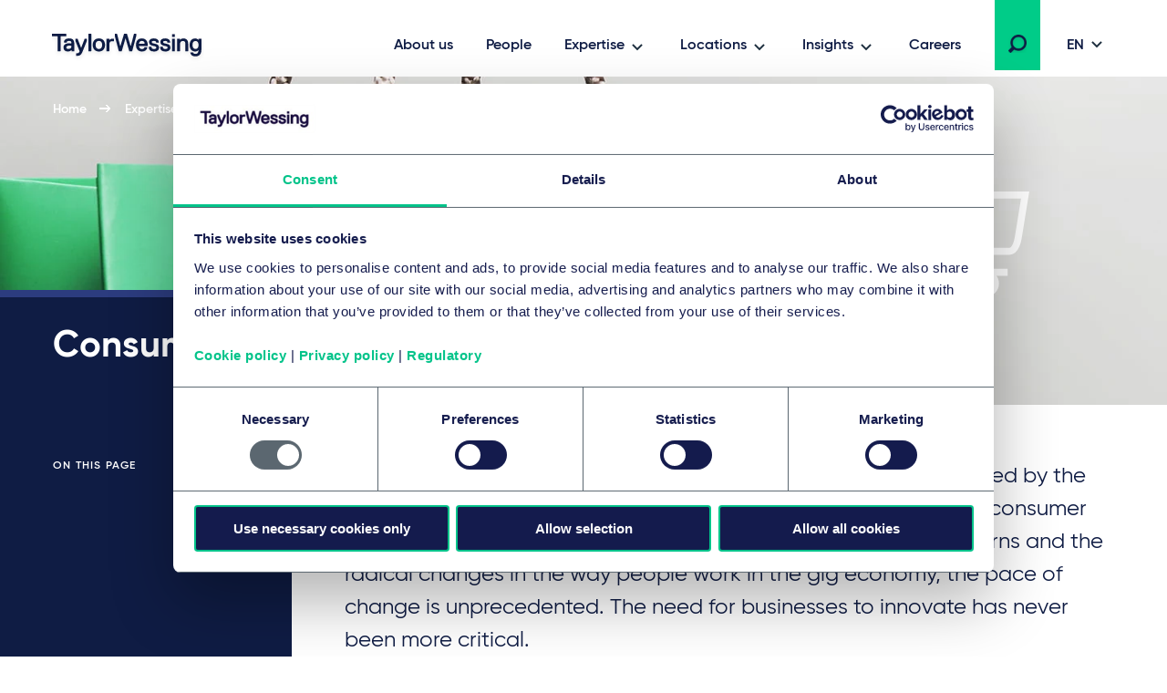

--- FILE ---
content_type: text/html; charset=utf-8
request_url: https://www.taylorwessing.com/en/expertise/sectors/consumer-and-retail
body_size: 26468
content:
 

<!DOCTYPE html>

<html lang="en">

<head prefix="my_namespace: http://ogp.me/ns/website#">

    <meta http-equiv="Content-type" content="text/html; charset=utf-8">
    <meta content="width=device-width, initial-scale=1.0" name="viewport" />
    <meta name="context-country-code" content="" />

    <title>Consumer &amp; Retail Sector | Law &amp; Legal Advice | Taylor Wessing</title>

<meta name="Description" content="With detailed knowledge of the retail sector, our market insights, original solutions &amp; legal advice are shaped by current trends in the sector. Find out more &gt;" />
<meta name="Keywords" content="consumer protection regulations, consumer statutory rights, law reform, what is consumer law, consumer protection from unfair trading regulations 2014, retail law, select retail, consumer act 1999, consumer protection reugulations 2008, hot topics in retail, retail consumer goods, the consumer law group, consumre protection information, consumer retail sector, retail and consumer" />
<meta name="referrer" content="no-referrer-when-downgrade" />
    <meta property="og:title" content="Consumer &amp; Retail Sector | Law &amp; Legal Advice | Taylor Wessing" />
    <meta property="og:type" content="website" />
    <meta property="og:url" content="https://www.taylorwessing.com/en/expertise/sectors/consumer-and-retail"/>
<link rel="alternate" hreflang="en" href="https://www.taylorwessing.com/en/expertise/sectors/consumer-and-retail" /><link rel="alternate" hreflang="x-default" href="https://www.taylorwessing.com/en/expertise/sectors/consumer-and-retail" /><link rel="alternate" hreflang="zh-Hant" href="https://www.taylorwessing.com/zh-hant/expertise/sectors/consumer-and-retail" /><link rel="alternate" hreflang="fr" href="https://www.taylorwessing.com/fr/expertise/sectors/consumer-and-retail" /><link rel="alternate" hreflang="de" href="https://www.taylorwessing.com/de/expertise/sectors/consumer-and-retail" />    <link rel="canonical" href="https://www.taylorwessing.com/en/expertise/sectors/consumer-and-retail" />


    <link href="https://www.taylorwessing.com/assets/dist/css/app.min.css?ver=3BD7C2EED810DA02C661C92077D87D0277D7E93DFCD3385A4A6B07B6110105A5" rel="stylesheet" media="screen" />
<link href="https://www.taylorwessing.com/assets/dist/css/print.min.css?ver=30FBA76DE9DACB38CD7F215E87E79D82C3DACC3D5C066DCDCFF834525E942559" rel="stylesheet" media="print" />

    <script src="https://www.taylorwessing.com/assets/dist/js/jquery.tw.min.js?ver=374025833772D94F5555A7904B82C9AA5ADB33D5022353C93D9F109E0E73D441" type="text/javascript"></script>

    

    <!--Manually adding sitecore form js (instead of RenderFormScripts) due to jQuery conflict-->
    
    <script src="/sitecore%20modules/Web/ExperienceForms/scripts/jquery.validate.min.js"></script>


<script src="https://cdn.optimizely.com/js/27617570016.js"></script>
<!-- Google Tag Manager -->
<script data-cookieconsent="ignore">(function(w,d,s,l,i){w[l]=w[l]||[];w[l].push({'gtm.start':
new Date().getTime(),event:'gtm.js'});var f=d.getElementsByTagName(s)[0],
j=d.createElement(s),dl=l!='dataLayer'?'&l='+l:'';j.async=true;j.src=
'https://www.googletagmanager.com/gtm.js?id='+i+dl;f.parentNode.insertBefore(j,f);
})(window,document,'script','dataLayer','GTM-5HS35NL');</script>
<!-- End Google Tag Manager -->
<meta name="google-site-verification" content="XaixqBUbP46q4c36UXTqHpHuJDTaxe4NjqCWjbP4NFg" />    <script id="Cookiebot" src="https://consent.cookiebot.com/uc.js" data-cbid="b20939b7-db60-460b-b2ee-441938ed143a" data-blockingmode="auto" type="text/javascript" defer></script>
    
    <script type="text/javascript">
        !(function (cfg){function e(){cfg.onInit&&cfg.onInit(n)}var x,w,D,t,E,n,C=window,O=document,b=C.location,q="script",I="ingestionendpoint",L="disableExceptionTracking",j="ai.device.";"instrumentationKey"[x="toLowerCase"](),w="crossOrigin",D="POST",t="appInsightsSDK",E=cfg.name||"appInsights",(cfg.name||C[t])&&(C[t]=E),n=C[E]||function(g){var f=!1,m=!1,h={initialize:!0,queue:[],sv:"8",version:2,config:g};function v(e,t){var n={},i="Browser";function a(e){e=""+e;return 1===e.length?"0"+e:e}return n[j+"id"]=i[x](),n[j+"type"]=i,n["ai.operation.name"]=b&&b.pathname||"_unknown_",n["ai.internal.sdkVersion"]="javascript:snippet_"+(h.sv||h.version),{time:(i=new Date).getUTCFullYear()+"-"+a(1+i.getUTCMonth())+"-"+a(i.getUTCDate())+"T"+a(i.getUTCHours())+":"+a(i.getUTCMinutes())+":"+a(i.getUTCSeconds())+"."+(i.getUTCMilliseconds()/1e3).toFixed(3).slice(2,5)+"Z",iKey:e,name:"Microsoft.ApplicationInsights."+e.replace(/-/g,"")+"."+t,sampleRate:100,tags:n,data:{baseData:{ver:2}},ver:undefined,seq:"1",aiDataContract:undefined}}var n,i,t,a,y=-1,T=0,S=["js.monitor.azure.com","js.cdn.applicationinsights.io","js.cdn.monitor.azure.com","js0.cdn.applicationinsights.io","js0.cdn.monitor.azure.com","js2.cdn.applicationinsights.io","js2.cdn.monitor.azure.com","az416426.vo.msecnd.net"],o=g.url||cfg.src,r=function(){return s(o,null)};function s(d,t){if((n=navigator)&&(~(n=(n.userAgent||"").toLowerCase()).indexOf("msie")||~n.indexOf("trident/"))&&~d.indexOf("ai.3")&&(d=d.replace(/(\/)(ai\.3\.)([^\d]*)$/,function(e,t,n){return t+"ai.2"+n})),!1!==cfg.cr)for(var e=0;e<S.length;e++)if(0<d.indexOf(S[e])){y=e;break}var n,i=function(e){var a,t,n,i,o,r,s,c,u,l;h.queue=[],m||(0<=y&&T+1<S.length?(a=(y+T+1)%S.length,p(d.replace(/^(.*\/\/)([\w\.]*)(\/.*)$/,function(e,t,n,i){return t+S[a]+i})),T+=1):(f=m=!0,s=d,!0!==cfg.dle&&(c=(t=function(){var e,t={},n=g.connectionString;if(n)for(var i=n.split(";"),a=0;a<i.length;a++){var o=i[a].split("=");2===o.length&&(t[o[0][x]()]=o[1])}return t[I]||(e=(n=t.endpointsuffix)?t.location:null,t[I]="https://"+(e?e+".":"")+"dc."+(n||"services.visualstudio.com")),t}()).instrumentationkey||g.instrumentationKey||"",t=(t=(t=t[I])&&"/"===t.slice(-1)?t.slice(0,-1):t)?t+"/v2/track":g.endpointUrl,t=g.userOverrideEndpointUrl||t,(n=[]).push((i="SDK LOAD Failure: Failed to load Application Insights SDK script (See stack for details)",o=s,u=t,(l=(r=v(c,"Exception")).data).baseType="ExceptionData",l.baseData.exceptions=[{typeName:"SDKLoadFailed",message:i.replace(/\./g,"-"),hasFullStack:!1,stack:i+"\nSnippet failed to load ["+o+"] -- Telemetry is disabled\nHelp Link: https://go.microsoft.com/fwlink/?linkid=2128109\nHost: "+(b&&b.pathname||"_unknown_")+"\nEndpoint: "+u,parsedStack:[]}],r)),n.push((l=s,i=t,(u=(o=v(c,"Message")).data).baseType="MessageData",(r=u.baseData).message='AI (Internal): 99 message:"'+("SDK LOAD Failure: Failed to load Application Insights SDK script (See stack for details) ("+l+")").replace(/\"/g,"")+'"',r.properties={endpoint:i},o)),s=n,c=t,JSON&&((u=C.fetch)&&!cfg.useXhr?u(c,{method:D,body:JSON.stringify(s),mode:"cors"}):XMLHttpRequest&&((l=new XMLHttpRequest).open(D,c),l.setRequestHeader("Content-type","application/json"),l.send(JSON.stringify(s)))))))},a=function(e,t){m||setTimeout(function(){!t&&h.core||i()},500),f=!1},p=function(e){var n=O.createElement(q),e=(n.src=e,t&&(n.integrity=t),n.setAttribute("data-ai-name",E),cfg[w]);return!e&&""!==e||"undefined"==n[w]||(n[w]=e),n.onload=a,n.onerror=i,n.onreadystatechange=function(e,t){"loaded"!==n.readyState&&"complete"!==n.readyState||a(0,t)},cfg.ld&&cfg.ld<0?O.getElementsByTagName("head")[0].appendChild(n):setTimeout(function(){O.getElementsByTagName(q)[0].parentNode.appendChild(n)},cfg.ld||0),n};p(d)}cfg.sri&&(n=o.match(/^((http[s]?:\/\/.*\/)\w+(\.\d+){1,5})\.(([\w]+\.){0,2}js)$/))&&6===n.length?(d="".concat(n[1],".integrity.json"),i="@".concat(n[4]),l=window.fetch,t=function(e){if(!e.ext||!e.ext[i]||!e.ext[i].file)throw Error("Error Loading JSON response");var t=e.ext[i].integrity||null;s(o=n[2]+e.ext[i].file,t)},l&&!cfg.useXhr?l(d,{method:"GET",mode:"cors"}).then(function(e){return e.json()["catch"](function(){return{}})}).then(t)["catch"](r):XMLHttpRequest&&((a=new XMLHttpRequest).open("GET",d),a.onreadystatechange=function(){if(a.readyState===XMLHttpRequest.DONE)if(200===a.status)try{t(JSON.parse(a.responseText))}catch(e){r()}else r()},a.send())):o&&r();try{h.cookie=O.cookie}catch(k){}function e(e){for(;e.length;)!function(t){h[t]=function(){var e=arguments;f||h.queue.push(function(){h[t].apply(h,e)})}}(e.pop())}var c,u,l="track",d="TrackPage",p="TrackEvent",l=(e([l+"Event",l+"PageView",l+"Exception",l+"Trace",l+"DependencyData",l+"Metric",l+"PageViewPerformance","start"+d,"stop"+d,"start"+p,"stop"+p,"addTelemetryInitializer","setAuthenticatedUserContext","clearAuthenticatedUserContext","flush"]),h.SeverityLevel={Verbose:0,Information:1,Warning:2,Error:3,Critical:4},(g.extensionConfig||{}).ApplicationInsightsAnalytics||{});return!0!==g[L]&&!0!==l[L]&&(e(["_"+(c="onerror")]),u=C[c],C[c]=function(e,t,n,i,a){var o=u&&u(e,t,n,i,a);return!0!==o&&h["_"+c]({message:e,url:t,lineNumber:n,columnNumber:i,error:a,evt:C.event}),o},g.autoExceptionInstrumented=!0),h}(cfg.cfg),(C[E]=n).queue&&0===n.queue.length?(n.queue.push(e),n.trackPageView({})):e();})({
          src: "https://js.monitor.azure.com/scripts/b/ai.3.gbl.min.js",
          // name: "appInsights", // Global SDK Instance name defaults to "appInsights" when not supplied
          // ld: 0, // Defines the load delay (in ms) before attempting to load the sdk. -1 = block page load and add to head. (default) = 0ms load after timeout,
          // useXhr: 1, // Use XHR instead of fetch to report failures (if available),
          // dle: true, // Prevent the SDK from reporting load failure log
          crossOrigin: "anonymous", // When supplied this will add the provided value as the cross origin attribute on the script tag
          // onInit: null, // Once the application insights instance has loaded and initialized this callback function will be called with 1 argument -- the sdk instance (DON'T ADD anything to the sdk.queue -- As they won't get called)
          // sri: false, // Custom optional value to specify whether fetching the snippet from integrity file and do integrity check
          cfg: { // Application Insights Configuration
              instrumentationKey: "83307743-97f5-4c6e-9188-58a442f5bc4a"
            }});
    </script>

    <!-- Favicons - Generic -->
    <link rel="icon" href="/Assets/dist/favicons/favicon-16x16.png" sizes="16x16" />
    <link rel="icon" href="/Assets/dist/favicons/favicon-32x32.png" sizes="32x32" />
    <link rel="icon" href="/Assets/dist/favicons/favicon-57x57.png" sizes="57x57" />
    <link rel="icon" href="/Assets/dist/favicons/favicon-70x70.png" sizes="70x70" />
    <link rel="icon" href="/Assets/dist/favicons/favicon-72x72.png" sizes="72x72" />
    <link rel="icon" href="/Assets/dist/favicons/favicon-76x76.png" sizes="76x76" />
    <link rel="icon" href="/Assets/dist/favicons/favicon-96x96.png" sizes="96x96" />
    <link rel="icon" href="/Assets/dist/favicons/favicon-152x152.png" sizes="152x152" />
    <link rel="icon" href="/Assets/dist/favicons/favicon-310x310.png" sizes="310x310" />

    <!-- Favicons - Android -->
    <link rel="shortcut icon" href="/Assets/dist/favicons/favicon-310x310.png" sizes="310x310" />

    <!-- Favicon - iOS -->
    <link rel="apple-touch-icon" href="/Assets/dist/favicons/favicon-120x120.png" sizes="120x120" />
    <link rel="apple-touch-icon" href="/Assets/dist/favicons/favicon-152x152.png" sizes="152x152" />
    <link rel="apple-touch-icon" href="/Assets/dist/favicons/favicon-310x310.png" sizes="310x310" />

    <!-- Favicon - Windows 8 IE 10-->
    <meta name="msapplication-TileColor" content="#FFFFFF" />
    <meta name="msapplication-TileImage" content="/Assets/dist/favicons/favicon-144x144.png" />

    <!-- Windows 8.1 + IE11 and above -->
    <meta name="msapplication-config" content="/browserconfig.xml" />

    <script type="application/ld+json">
    {"@context":"https://schema.org","@type":"Organization","name":"Taylor Wessing","url":"https://www.taylorwessing.com","logo":{"@type":"ImageObject","url":"https://www.taylorwessing.com/-/media/taylor-wessing/images/identity/logo.svg?as=0\u0026dmc=0\u0026iar=0\u0026thn=0\u0026udi=0","caption":"Taylor Wessing Company Logo"}}; 
</script> 


    <body class="" 
          data-page-type="Sector Page" 
          >
        
<!-- Google Tag Manager (noscript) -->
<noscript><iframe src="https://www.googletagmanager.com/ns.html?id=GTM-5HS35NL"
height="0" width="0" style="display:none;visibility:hidden"></iframe></noscript>
<!-- End Google Tag Manager (noscript) -->        <div class="section section--main-wrapper">
            <nav class="section section--navbar">
    <div class="container">
        
<a class="navbar--brand" aria-label="Taylor Wessing" href="/en/">
    <svg xmlns="http://www.w3.org/2000/svg" width="172" height="33" viewBox="0 0 172 33">
  <defs>
    <filter id="a" width="101.7%" height="126.1%" x="0" y="0" filterUnits="objectBoundingBox">
      <feOffset dy="2" in="SourceAlpha" result="shadowOffsetOuter1" />
      <feGaussianBlur in="shadowOffsetOuter1" result="shadowBlurOuter1" stdDeviation="2" />
      <feColorMatrix in="shadowBlurOuter1" result="shadowMatrixOuter1" values="0 0 0 0 0 0 0 0 0 0 0 0 0 0 0 0 0 0 0.1 0" />
      <feMerge>
        <feMergeNode in="shadowMatrixOuter1" />
        <feMergeNode in="SourceGraphic" />
      </feMerge>
    </filter>
  </defs>
  <path fill="#0F1C44" fill-rule="evenodd" d="M124.279 19.488c-3.642 0-5.647-1.693-5.647-4.77v-.309l.156-.154h2.725l.157.154v.31c0 1.317.908 2.037 2.609 2.037 2.24 0 2.609-.838 2.609-1.498 0-1.174-.722-1.42-3.463-1.961-3.126-.617-4.521-1.92-4.521-4.226 0-.93.387-3.96 5.375-3.96 3.317 0 5.377 1.62 5.377 4.228v.309l-.158.155h-2.723l-.157-.155v-.309c0-.928-.862-1.499-2.34-1.499-1.998 0-2.336.695-2.336 1.23 0 1.179 1.022 1.425 3.74 1.962 2.976.588 4.247 1.851 4.247 4.226 0 2.044-1.484 4.23-5.65 4.23zm-96.79 4.706h-.858l-.158-.154v-2.5l.158-.155h.818c1.325 0 2.07-.231 2.582-1.493l.241-.596v-.277L25.657 7.763V5.535l.157-.155h2.155l.159.156 3.686 9.615h.345l3.685-9.616L36 5.38h2.156l.157.155v2.227l-.014.035-4.632 11.434c-1.636 4.036-2.79 4.963-6.178 4.963zm84.332-4.706c-3.641 0-5.647-1.693-5.647-4.77v-.309l.157-.154h2.723l.158.154v.31c0 1.317.908 2.037 2.609 2.037 2.24 0 2.61-.838 2.61-1.498 0-1.174-.723-1.42-3.465-1.961-3.125-.617-4.52-1.92-4.52-4.226 0-.93.388-3.96 5.375-3.96 3.317 0 5.378 1.62 5.378 4.228v.309l-.158.155h-2.723l-.158-.155v-.309c0-.928-.862-1.499-2.34-1.499-1.998 0-2.335.695-2.335 1.23 0 1.179 1.02 1.425 3.738 1.962 2.978.588 4.248 1.851 4.248 4.226 0 2.044-1.484 4.23-5.65 4.23zm37.413-.269h-2.805l-.158-.155v-8.11c0-1.413-.287-3.034-2.526-3.034-2.347 0-3.348 1.31-3.348 4.378v6.766l-.157.155h-2.946l-.157-.155V5.534l.157-.154h2.947l.156.155v1.202h.252c.397-.56 1.674-1.626 3.368-1.626 3.517 0 5.375 2.02 5.375 5.842v8.11l-.158.156zm-61.386 0h-2.922l-.158-.155-3.957-13.725h-.299L76.56 19.064l-.158.155H73.48l-.156-.155-.073-.26-4.367-16.353V.155L69.04 0h2.187l.158.156 3.404 13.184h.33L79.05.155 79.207 0h2.91l.157.156.076.253 3.854 12.931h.332L89.886.363l.053-.208.158-.155h2.185l.158.156-.006 2.32-4.428 16.588-.158.155zm-25.094 0H59.95l-.157-.155V5.534l.157-.154h2.804l.158.155v1.202h.302c.71-.672 1.598-1.357 3.315-1.357h1.403l.157.155v2.499l-.157.155h-1.675c-2.008 0-3.345.653-3.345 3.84v7.035l-.158.155zm-19.782 0h-2.804l-.158-.155V.154L40.167 0h2.805l.158.156v18.908l-.158.155zm-33.742 0H6.425l-.157-.155V3.194l-.389-.385H.157L0 2.655v-2.5L.157 0h15.339l.158.157v2.497l-.156.155H9.775l-.387.384v15.87l-.158.156zm148.206 5.649c-3.175 0-5.337-1.51-5.645-3.937l-.041-.307.186-.182h2.695l.138.136c.015.046.118.241.118.241.468.924 1.112 1.316 2.549 1.316 2.21 0 3.305-1.459 3.345-4.295-.319.41-1.46 1.648-3.618 1.648-3.761 0-6.193-2.822-6.193-7.19 0-4.366 2.432-7.187 6.193-7.187 1.783 0 2.97 1.137 3.375 1.626h.244V5.535l.157-.155h2.805l.158.155v11.874c0 6.732-4.523 7.459-6.466 7.459zm0-16.948c-2.126 0-3.345 1.595-3.345 4.378 0 2.783 1.219 4.377 3.345 4.377 2.22 0 3.346-1.471 3.346-4.377 0-2.691-1.126-4.378-3.346-4.378zM51.46 19.488c-4.156 0-6.736-2.755-6.736-7.19 0-4.433 2.58-7.187 6.736-7.187S58.2 7.865 58.2 12.298c0 4.435-2.582 7.19-6.738 7.19zm0-11.648c-2.333 0-3.618 1.635-3.618 4.458 0 2.823 1.285 4.458 3.618 4.458 2.332 0 3.617-1.635 3.617-4.458 0-2.823-1.285-4.458-3.617-4.458zM17.445 19.488c-3.07 0-4.831-1.64-4.831-4.5 0-2.86 2.258-4.499 6.193-4.499.92 0 1.782.132 2.216.214l.31-.308v-.248c0-1.686-.612-2.307-2.526-2.307-2.24 0-2.527.839-2.527 1.5v.308l-.158.155h-2.805l-.157-.155v-.309c0-2.044 1.483-4.228 5.647-4.228 4.011 0 5.647 1.77 5.647 6.112v7.84l-.157.156h-2.683l-.158-.155v-1.187h-.203c-.32.407-1.415 1.61-3.808 1.61zm1.634-6.457c-2.22 0-3.345.66-3.345 1.957 0 1.183.674 1.687 2.255 1.687 2.032 0 3.345-.978 3.345-2.495v-.628l-.312-.309c-.303-.075-.988-.212-1.943-.212zm79.765 6.457c-2.13 0-3.878-.71-5.054-2.052-1.102-1.256-1.684-3.033-1.684-5.138 0-2.03.533-3.769 1.542-5.03 1.13-1.412 2.831-2.157 4.923-2.157 2.091 0 3.794.745 4.925 2.158 1.007 1.26 1.54 3 1.54 5.03v1.035l-.238.236h-9.142l-.155.153c.024.485.296 3.033 3.343 3.033.902 0 2.006-.25 2.54-1.57l.098-.237.158-.156h2.733l.158.156-.042.332c-.265 2.095-2.113 4.207-5.645 4.207zm-3.147-8.46h5.75l.196-.194c-.018-.791-.32-2.994-3.072-2.994-2.526 0-2.988 1.902-3.06 2.813.002-.02-.01.077-.012.18l.198.195zm41.44 7.564v.472-.472zm-5.317.627h2.805l.158-.155V5.534l-.158-.154h-2.806l-.157.155v13.529l.158.155zm-.158-15.756l.158.154h2.805l.158-.154V.693l-.158-.155h-2.806l-.157.155v2.77zm20.114 17.356c-.006-.033-.01-.066-.014-.1l-.012-.095.026.195z" filter="url(#a)" transform="translate(4 2)" />
</svg>
</a>

        
    <div class="collapse navbar-collapse" id="navbar">
            <ul class="navbar--nav">
                        <li class="navbar--item">
                            <a class="navbar--link navbar--top" href="/en/about-us" target="">
                                About us
                            </a>
                        </li>
                        <li class="navbar--item">
                            <a class="navbar--link navbar--top" href="/en/people" target="">
                                People
                            </a>
                        </li>
                        <li class="navbar--item">
                            <a class="navbar--link navbar--submenu" href="#" id="Expertise-button" aria-controls="Expertise-menu" aria-expanded="false">Expertise</a>

                                <ul class="navbar--dropdown__primary" id="Expertise-menu" aria-labelledby="Expertise-button">
                                            <li class="navbar--section">
                                                <a class="navbar--link" href="#">Sectors</a>
                                                <ul>
                                                    

                                                        <li>
                                                                <ul class="navbar--dropdown__tertiary">
                                                                        <li class="navbar--item">
                                                                            <a class="navbar--link" href="/en/expertise/sectors/technology-media-and-communications" target="">
                                                                                    <img src="/-/media/taylor-wessing/images/navigation/icon-tmc.svg?" alt="Technology, media &amp; communications" loading="lazy" />
                                                                                <span class="navbar--link__text">Technology, media & communications</span>
                                                                            </a>
                                                                        </li>
                                                                        <li class="navbar--item">
                                                                            <a class="navbar--link" href="/en/expertise/sectors/private-wealth" target="">
                                                                                    <img src="/-/media/taylor-wessing/images/navigation/2206_pw-icon_blue_rgb.svg?" alt="Private Wealth" loading="lazy" />
                                                                                <span class="navbar--link__text">Private wealth</span>
                                                                            </a>
                                                                        </li>
                                                                        <li class="navbar--item">
                                                                            <a class="navbar--link" href="/en/expertise/sectors/real-estate-infrastructure-and-energy" target="">
                                                                                    <img src="/-/media/taylor-wessing/images/navigation/icon-reie.svg?" alt="" loading="lazy" />
                                                                                <span class="navbar--link__text">Real estate, infrastructure & energy</span>
                                                                            </a>
                                                                        </li>
                                                                        <li class="navbar--item">
                                                                            <a class="navbar--link" href="/en/expertise/sectors/life-sciences-and-healthcare" target="">
                                                                                    <img src="/-/media/taylor-wessing/images/navigation/life-sciences-and-healthcare-icon.svg?" alt="Life sciences &amp; healthcare icon" loading="lazy" />
                                                                                <span class="navbar--link__text">Life sciences & healthcare</span>
                                                                            </a>
                                                                        </li>
                                                                </ul>
                                                                                                                            <ul class="navbar--dropdown__secondary">
                                                                        <li class="navbar--item">
                                                                            <a class="navbar--link" href="/en/expertise/sectors/aerospace-and-defence" target="">
                                                                                Aerospace & defence
                                                                            </a>
                                                                        </li>
                                                                        <li class="navbar--item">
                                                                            <a class="navbar--link" href="/en/expertise/sectors/automotive" target="">
                                                                                Automotive & mobility
                                                                            </a>
                                                                        </li>
                                                                        <li class="navbar--item">
                                                                            <a class="navbar--link" href="/en/expertise/sectors/business-and-professional-services" target="">
                                                                                Business & professional services
                                                                            </a>
                                                                        </li>
                                                                        <li class="navbar--item">
                                                                            <a class="navbar--link" href="/en/expertise/sectors/chemicals" target="">
                                                                                Chemicals
                                                                            </a>
                                                                        </li>
                                                                        <li class="navbar--item">
                                                                            <a class="navbar--link" href="/en/expertise/sectors/consumer-and-retail" target="">
                                                                                Consumer & retail
                                                                            </a>
                                                                        </li>
                                                                        <li class="navbar--item">
                                                                            <a class="navbar--link" href="/en/expertise/sectors/financial-institutions" target="">
                                                                                Financial institutions & insurance
                                                                            </a>
                                                                        </li>
                                                                        <li class="navbar--item">
                                                                            <a class="navbar--link" href="/en/expertise/sectors/hotels-and-leisure" target="">
                                                                                Hotels, hospitality & leisure
                                                                            </a>
                                                                        </li>
                                                                        <li class="navbar--item">
                                                                            <a class="navbar--link" href="/en/expertise/sectors/logistics-and-transport" target="">
                                                                                Logistics & transport
                                                                            </a>
                                                                        </li>
                                                                        <li class="navbar--item">
                                                                            <a class="navbar--link" href="/en/expertise/sectors/manufacturing-and-industrials" target="">
                                                                                Manufacturing & industrials
                                                                            </a>
                                                                        </li>
                                                                        <li class="navbar--item">
                                                                            <a class="navbar--link" href="/en/expertise/sectors/public-services-and-education" target="">
                                                                                Public services & education
                                                                            </a>
                                                                        </li>
                                                                </ul>
                                                                                                                    </li>
                                                </ul>
                                            </li>
                                            <li class="navbar--section">
                                                <a class="navbar--link" href="#">Legal services</a>
                                                <ul>
                                                    

                                                        <li>
                                                                                                                            <ul class="navbar--dropdown__secondary">
                                                                        <li class="navbar--item">
                                                                            <a class="navbar--link" href="/en/expertise/services/artificial-intelligence" target="">
                                                                                Artificial intelligence
                                                                            </a>
                                                                        </li>
                                                                        <li class="navbar--item">
                                                                            <a class="navbar--link" href="/en/expertise/services/banking-and-finance" target="">
                                                                                Banking & finance
                                                                            </a>
                                                                        </li>
                                                                        <li class="navbar--item">
                                                                            <a class="navbar--link" href="/en/expertise/services/brands-and-advertising" target="">
                                                                                Brands & advertising
                                                                            </a>
                                                                        </li>
                                                                        <li class="navbar--item">
                                                                            <a class="navbar--link" href="/en/expertise/services/commercial-and-consumer-contracts" target="">
                                                                                Commercial & consumer contracts
                                                                            </a>
                                                                        </li>
                                                                        <li class="navbar--item">
                                                                            <a class="navbar--link" href="/en/expertise/services/competition-eu-and-trade" target="">
                                                                                Competition, EU & trade
                                                                            </a>
                                                                        </li>
                                                                        <li class="navbar--item">
                                                                            <a class="navbar--link" href="/en/expertise/services/copyright-and-media-law" target="">
                                                                                Copyright & media law
                                                                            </a>
                                                                        </li>
                                                                        <li class="navbar--item">
                                                                            <a class="navbar--link" href="/en/expertise/services/corporate-crime-and-compliance" target="">
                                                                                Corporate crime & compliance
                                                                            </a>
                                                                        </li>
                                                                        <li class="navbar--item">
                                                                            <a class="navbar--link" href="/en/expertise/services/corporate-m-a-and-capital-markets" target="">
                                                                                Corporate/M&A & capital markets
                                                                            </a>
                                                                        </li>
                                                                        <li class="navbar--item">
                                                                            <a class="navbar--link" href="/en/expertise/services/data-and-cyber" target="">
                                                                                Data & cyber
                                                                            </a>
                                                                        </li>
                                                                        <li class="navbar--item">
                                                                            <a class="navbar--link" href="/en/expertise/services/disputes-and-investigations" target="">
                                                                                Disputes & investigations
                                                                            </a>
                                                                        </li>
                                                                        <li class="navbar--item">
                                                                            <a class="navbar--link" href="/en/expertise/services/employment-pensions-and-mobility" target="">
                                                                                Employment, pensions & mobility
                                                                            </a>
                                                                        </li>
                                                                        <li class="navbar--item">
                                                                            <a class="navbar--link" href="/en/expertise/services/environmental-planning-and-regulatory" target="">
                                                                                Environmental, planning & regulatory
                                                                            </a>
                                                                        </li>
                                                                        <li class="navbar--item">
                                                                            <a class="navbar--link" href="/en/expertise/services/esg" target="">
                                                                                Environmental, social & governance (ESG)
                                                                            </a>
                                                                        </li>
                                                                        <li class="navbar--item">
                                                                            <a class="navbar--link" href="/en/expertise/services/intellectual-property" target="">
                                                                                Intellectual property
                                                                            </a>
                                                                        </li>
                                                                        <li class="navbar--item">
                                                                            <a class="navbar--link" href="/en/expertise/services/information-technology" target="">
                                                                                Information technology
                                                                            </a>
                                                                        </li>
                                                                        <li class="navbar--item">
                                                                            <a class="navbar--link" href="/en/expertise/services/patents-and-innovation" target="">
                                                                                Patents & innovation
                                                                            </a>
                                                                        </li>
                                                                        <li class="navbar--item">
                                                                            <a class="navbar--link" href="/en/expertise/services/private-client" target="">
                                                                                Private client
                                                                            </a>
                                                                        </li>
                                                                        <li class="navbar--item">
                                                                            <a class="navbar--link" href="/en/expertise/services/private-equity" target="">
                                                                                Private equity
                                                                            </a>
                                                                        </li>
                                                                        <li class="navbar--item">
                                                                            <a class="navbar--link" href="/en/expertise/services/projects-energy-and-infrastructure" target="">
                                                                                Projects, energy & infrastructure
                                                                            </a>
                                                                        </li>
                                                                        <li class="navbar--item">
                                                                            <a class="navbar--link" href="/en/expertise/services/real-estate-and-construction" target="">
                                                                                Real estate & construction
                                                                            </a>
                                                                        </li>
                                                                        <li class="navbar--item">
                                                                            <a class="navbar--link" href="/en/expertise/services/regulation" target="">
                                                                                Regulation
                                                                            </a>
                                                                        </li>
                                                                        <li class="navbar--item">
                                                                            <a class="navbar--link" href="/en/expertise/services/restructuring-and-insolvency" target="">
                                                                                Restructuring & insolvency
                                                                            </a>
                                                                        </li>
                                                                        <li class="navbar--item">
                                                                            <a class="navbar--link" href="/en/expertise/services/tax" target="">
                                                                                Tax
                                                                            </a>
                                                                        </li>
                                                                        <li class="navbar--item">
                                                                            <a class="navbar--link" href="/en/expertise/services/venture-capital" target="">
                                                                                Venture capital
                                                                            </a>
                                                                        </li>
                                                                </ul>
                                                                                                                    </li>
                                                </ul>
                                            </li>
                                </ul>
                        </li>
                        <li class="navbar--item">
                            <a class="navbar--link navbar--submenu" href="#" id="Locations-button" aria-controls="Locations-menu" aria-expanded="false">Locations</a>

                                <ul class="navbar--dropdown__primary" id="Locations-menu" aria-labelledby="Locations-button">
                                            <li class="navbar--section">
                                                <a class="navbar--link" href="#">Europe</a>
                                                <ul>
                                                    

                                                        <li class="">

                                                                    <ul class="navbar--dropdown__quarternary">
                                                                        <span class="tag">Locations</span>

                                                                                <li class="navbar--item">
                                                                                    <a class="navbar--link" href="/en/global-reach/countries/austria" target="">
                                                                                        Austria
                                                                                    </a>
                                                                                </li>
                                                                                <li class="navbar--item">
                                                                                    <a class="navbar--link" href="/en/global-reach/countries/belgium" target="">
                                                                                        Belgium
                                                                                    </a>
                                                                                </li>
                                                                                <li class="navbar--item">
                                                                                    <a class="navbar--link" href="/en/global-reach/countries/czech-republic" target="">
                                                                                        Czech Republic
                                                                                    </a>
                                                                                </li>
                                                                                <li class="navbar--item">
                                                                                    <a class="navbar--link" href="/en/global-reach/countries/france" target="">
                                                                                        France
                                                                                    </a>
                                                                                </li>
                                                                                <li class="navbar--item">
                                                                                    <a class="navbar--link" href="/en/global-reach/countries/germany" target="">
                                                                                        Germany
                                                                                    </a>
                                                                                </li>
                                                                                <li class="navbar--item">
                                                                                    <a class="navbar--link" href="/en/global-reach/countries/hungary" target="">
                                                                                        Hungary
                                                                                    </a>
                                                                                </li>
                                                                                <li class="navbar--item">
                                                                                    <a class="navbar--link" href="/en/global-reach/countries/italy" target="">
                                                                                        Italy
                                                                                    </a>
                                                                                </li>
                                                                                <li class="navbar--item">
                                                                                    <a class="navbar--link" href="/en/global-reach/countries/netherlands" target="">
                                                                                        Netherlands
                                                                                    </a>
                                                                                </li>
                                                                                <li class="navbar--item">
                                                                                    <a class="navbar--link" href="/en/global-reach/countries/poland" target="">
                                                                                        Poland
                                                                                    </a>
                                                                                </li>
                                                                                <li class="navbar--item">
                                                                                    <a class="navbar--link" href="/en/global-reach/countries/portugal" target="">
                                                                                        Portugal
                                                                                    </a>
                                                                                </li>
                                                                                <li class="navbar--item">
                                                                                    <a class="navbar--link" href="/en/global-reach/countries/ireland" target="">
                                                                                        Ireland
                                                                                    </a>
                                                                                </li>
                                                                                <li class="navbar--item">
                                                                                    <a class="navbar--link" href="/en/global-reach/countries/slovakia" target="">
                                                                                        Slovakia
                                                                                    </a>
                                                                                </li>
                                                                                <li class="navbar--item">
                                                                                    <a class="navbar--link" href="/en/global-reach/countries/spain" target="">
                                                                                        Spain
                                                                                    </a>
                                                                                </li>
                                                                                <li class="navbar--item">
                                                                                    <a class="navbar--link" href="/en/global-reach/countries/united-kingdom" target="">
                                                                                        United Kingdom
                                                                                    </a>
                                                                                </li>
                                                                                <li class="navbar--item">
                                                                                    <a class="navbar--link" href="/en/global-reach/countries/ukraine" target="">
                                                                                        Ukraine
                                                                                    </a>
                                                                                </li>
                                                                    </ul>
                                                                    <ul class="navbar--dropdown__quarternary">
                                                                        <span class="tag">Groups &amp; regions</span>

                                                                                <li class="navbar--item">
                                                                                    <a class="navbar--link" href="/en/global-reach/groups/turkish-desk" target="">
                                                                                        CEE Turkish Desk
                                                                                    </a>
                                                                                </li>
                                                                                <li class="navbar--item">
                                                                                    <a class="navbar--link" href="/en/global-reach/groups/german-french" target="">
                                                                                        French German group
                                                                                    </a>
                                                                                </li>
                                                                    </ul>


                                                                <ul class="navbar--dropdown__secondary">
                                                                    <li class="navbar--item">
                                                                        <a class="btn btn--primary" href="/en/contact-us" target="">
                                                                            Our offices
                                                                        </a>

                                                                    </li>
                                                                </ul>
                                                        </li>
                                                </ul>
                                            </li>
                                            <li class="navbar--section">
                                                <a class="navbar--link" href="#">Middle East &amp; Africa</a>
                                                <ul>
                                                    

                                                        <li class="">

                                                                    <ul class="navbar--dropdown__quarternary">
                                                                        <span class="tag">Locations</span>

                                                                                <li class="navbar--item">
                                                                                    <a class="navbar--link" href="/en/global-reach/countries/middle-east" target="">
                                                                                        Middle East
                                                                                    </a>
                                                                                </li>
                                                                                <li class="navbar--item">
                                                                                    <a class="navbar--link" href="/en/global-reach/countries/uae" target="">
                                                                                        UAE
                                                                                    </a>
                                                                                </li>
                                                                    </ul>
                                                                    <ul class="navbar--dropdown__quarternary">
                                                                        <span class="tag">Groups</span>

                                                                                <li class="navbar--item">
                                                                                    <a class="navbar--link" href="/en/global-reach/groups/africa" target="">
                                                                                        Africa group
                                                                                    </a>
                                                                                </li>
                                                                                <li class="navbar--item">
                                                                                    <a class="navbar--link" href="/en/global-reach/groups/israel-group" target="">
                                                                                        Israel group
                                                                                    </a>
                                                                                </li>
                                                                    </ul>


                                                                <ul class="navbar--dropdown__secondary">
                                                                    <li class="navbar--item">
                                                                        <a class="btn btn--primary" href="/en/contact-us" target="">
                                                                            Our offices
                                                                        </a>

                                                                    </li>
                                                                </ul>
                                                        </li>
                                                </ul>
                                            </li>
                                            <li class="navbar--section">
                                                <a class="navbar--link" href="#">Americas</a>
                                                <ul>
                                                    

                                                        <li class="">

                                                                    <ul class="navbar--dropdown__quarternary">
                                                                        <span class="tag">Locations</span>

                                                                                <li class="navbar--item">
                                                                                    <a class="navbar--link" href="/en/global-reach/countries/latin-america" target="">
                                                                                        Latin America
                                                                                    </a>
                                                                                </li>
                                                                                <li class="navbar--item">
                                                                                    <a class="navbar--link" href="/en/global-reach/countries/usa" target="">
                                                                                        USA
                                                                                    </a>
                                                                                </li>
                                                                    </ul>
                                                                    <ul class="navbar--dropdown__quarternary">
                                                                        <span class="tag">Groups</span>

                                                                                <li class="navbar--item">
                                                                                    <a class="navbar--link" href="/en/global-reach/groups/brazil" target="">
                                                                                        Brazil group
                                                                                    </a>
                                                                                </li>
                                                                    </ul>


                                                                <ul class="navbar--dropdown__secondary">
                                                                    <li class="navbar--item">
                                                                        <a class="btn btn--primary" href="/en/contact-us" target="">
                                                                            Our offices
                                                                        </a>

                                                                    </li>
                                                                </ul>
                                                        </li>
                                                </ul>
                                            </li>
                                            <li class="navbar--section">
                                                <a class="navbar--link" href="#">Asia</a>
                                                <ul>
                                                    

                                                        <li class="">

                                                                    <ul class="navbar--dropdown__quarternary">
                                                                        <span class="tag">Locations</span>

                                                                                <li class="navbar--item">
                                                                                    <a class="navbar--link" href="/en/global-reach/countries/asia" target="">
                                                                                        Asia
                                                                                    </a>
                                                                                </li>
                                                                                <li class="navbar--item">
                                                                                    <a class="navbar--link" href="/en/global-reach/countries/china" target="">
                                                                                        China
                                                                                    </a>
                                                                                </li>
                                                                                <li class="navbar--item">
                                                                                    <a class="navbar--link" href="/en/global-reach/countries/south-korea" target="">
                                                                                        South Korea
                                                                                    </a>
                                                                                </li>
                                                                    </ul>
                                                                    <ul class="navbar--dropdown__quarternary">
                                                                        <span class="tag">Groups</span>

                                                                                <li class="navbar--item">
                                                                                    <a class="navbar--link" href="/en/global-reach/groups/india" target="">
                                                                                        India group
                                                                                    </a>
                                                                                </li>
                                                                                <li class="navbar--item">
                                                                                    <a class="navbar--link" href="/en/global-reach/groups/japan" target="">
                                                                                        Japan group
                                                                                    </a>
                                                                                </li>
                                                                    </ul>


                                                                <ul class="navbar--dropdown__secondary">
                                                                    <li class="navbar--item">
                                                                        <a class="btn btn--primary" href="/en/contact-us" target="">
                                                                            Our offices
                                                                        </a>

                                                                    </li>
                                                                </ul>
                                                        </li>
                                                </ul>
                                            </li>
                                </ul>
                        </li>
                        <li class="navbar--item">
                            <a class="navbar--link navbar--submenu" href="#" id="Insights-button" aria-controls="Insights-menu" aria-expanded="false">Insights</a>

                                <ul class="navbar--dropdown__primary" id="Insights-menu" aria-labelledby="Insights-button">
                                            <li class="navbar--section">
                                                <a class="navbar--link" href="#">Insights</a>
                                                <ul>
                                                    

                                                        <li class="navbar--topic navbar--item">

                                                                    <ul class="navbar--dropdown__quarternary">
                                                                        <span class="tag">Featured Topics</span>

                                                                                <li class="navbar--item">
                                                                                    <a class="navbar--link" href="/en/expertise/services/artificial-intelligence" target="">
                                                                                        Artificial intelligence
                                                                                    </a>
                                                                                </li>
                                                                                <li class="navbar--item">
                                                                                    <a class="navbar--link" href="" target="">
                                                                                        Data Centre Expertise
                                                                                    </a>
                                                                                </li>
                                                                                <li class="navbar--item">
                                                                                    <a class="navbar--link" href="/en/insights-and-events/insights/whistleblowing" target="">
                                                                                        The EU Whistleblower Directive
                                                                                    </a>
                                                                                </li>
                                                                                <li class="navbar--item">
                                                                                    <a class="navbar--link" href="/en/insights-and-events/insights/supply-chain-act" target="">
                                                                                        German Supply Chain Act
                                                                                    </a>
                                                                                </li>
                                                                                <li class="navbar--item">
                                                                                    <a class="navbar--link" href="/en/insights-and-events/insights/upc" target="">
                                                                                        Unified Patent Court
                                                                                    </a>
                                                                                </li>
                                                                    </ul>
                                                                    <ul class="navbar--dropdown__quarternary">
                                                                        <span class="tag">Content hub</span>

                                                                                <li class="navbar--item">
                                                                                    <a class="navbar--link" href="/en/global-data-hub" target="">
                                                                                        Global Data Hub
                                                                                    </a>
                                                                                </li>
                                                                                <li class="navbar--item">
                                                                                    <a class="navbar--link" href="/en/interface" target="">
                                                                                        Interface: tech, IP and media law 
                                                                                    </a>
                                                                                </li>
                                                                                <li class="navbar--item">
                                                                                    <a class="navbar--link" href="/en/podcasts?utm_source=quote&amp;utm_medium=web&amp;utm_content=nav&amp;utm_campaign=podcasthub" target="">
                                                                                        Podcasts
                                                                                    </a>
                                                                                </li>
                                                                                <li class="navbar--item">
                                                                                    <a class="navbar--link" href="/en/synapse" target="">
                                                                                        Synapse
                                                                                    </a>
                                                                                </li>
                                                                    </ul>


                                                                <ul class="navbar--dropdown__secondary">
                                                                    <li class="navbar--item">
                                                                        <a class="btn btn--primary" href="/en/insights-and-events/insights" target="">
                                                                            Browse all insights
                                                                        </a>

                                                                    </li>
                                                                </ul>
                                                        </li>
                                                </ul>
                                            </li>
                                            <li class="navbar--section">
                                                <a class="navbar--link" href="#">In focus</a>
                                                <ul>
                                                    

                                                        <li>
                                                                                                                            <ul class="navbar--dropdown__secondary">
                                                                        <li class="navbar--item">
                                                                            <a class="navbar--link" href="/en/in-focus/ai-in-focus" target="">
                                                                                AI
                                                                            </a>
                                                                        </li>
                                                                        <li class="navbar--item">
                                                                            <a class="navbar--link" href="/en/in-focus/dealonomics-in-focus" target="">
                                                                                Dealonomics 
                                                                            </a>
                                                                        </li>
                                                                        <li class="navbar--item">
                                                                            <a class="navbar--link" href="/en/in-focus/disputes-reimagined" target="">
                                                                                Disputes
                                                                            </a>
                                                                        </li>
                                                                        <li class="navbar--item">
                                                                            <a class="navbar--link" href="/en/in-focus/intellectual-property" target="">
                                                                                Intellectual property
                                                                            </a>
                                                                        </li>
                                                                        <li class="navbar--item">
                                                                            <a class="navbar--link" href="/en/in-focus/mena-in-focus" target="">
                                                                                MENA
                                                                            </a>
                                                                        </li>
                                                                        <li class="navbar--item">
                                                                            <a class="navbar--link" href="/en/in-focus/regulation-in-focus" target="">
                                                                                Regulation
                                                                            </a>
                                                                        </li>
                                                                </ul>
                                                                                                                            <ul class="navbar--dropdown__secondary">
                                                                    <li class="navbar--item">
                                                                        <a class="btn btn--primary" href="/en/in-focus" target="">
                                                                            Browse in focus
                                                                        </a>
                                                                    </li>
                                                                </ul>
                                                        </li>
                                                </ul>
                                            </li>
                                            <li class="navbar--section">
                                                <a class="navbar--link" href="#">Events</a>
                                                <ul>
                                                    

                                                        <li>
                                                                                                                            <ul class="navbar--dropdown__secondary">
                                                                        <li class="navbar--item">
                                                                            <a class="navbar--link" href="/en/insights-and-events/events/in-person" target="">
                                                                                In person
                                                                            </a>
                                                                        </li>
                                                                        <li class="navbar--item">
                                                                            <a class="navbar--link" href="/en/insights-and-events/events/online" target="">
                                                                                Online
                                                                            </a>
                                                                        </li>
                                                                </ul>
                                                                                                                            <ul class="navbar--dropdown__secondary">
                                                                    <li class="navbar--item">
                                                                        <a class="btn btn--primary" href="/en/insights-and-events/events" target="">
                                                                            Browse all events
                                                                        </a>
                                                                    </li>
                                                                </ul>
                                                        </li>
                                                </ul>
                                            </li>
                                            <li class="navbar--section">
                                                <a class="navbar--link" href="#">News</a>
                                                <ul>
                                                    

                                                        <li>
                                                                                                                            <ul class="navbar--dropdown__secondary">
                                                                        <li class="navbar--item">
                                                                            <a class="navbar--link" href="/en/insights-and-events/news/media-centre" target="">
                                                                                Media centre
                                                                            </a>
                                                                        </li>
                                                                        <li class="navbar--item">
                                                                            <a class="navbar--link" href="/en/insights-and-events/news/media-centre/press-releases?press_release_type=d312fac7-e763-438d-b72b-817c527aafd1" target="">
                                                                                Work highlights
                                                                            </a>
                                                                        </li>
                                                                        <li class="navbar--item">
                                                                            <a class="navbar--link" href="/en/insights-and-events/news/media-centre/press-releases?press_release_type=506ea9d6-4f87-48a9-9657-fa3819e953f4" target="">
                                                                                Firm news
                                                                            </a>
                                                                        </li>
                                                                </ul>
                                                                                                                            <ul class="navbar--dropdown__secondary">
                                                                    <li class="navbar--item">
                                                                        <a class="btn btn--primary" href="/en/insights-and-events/news" target="">
                                                                            Browse all news
                                                                        </a>
                                                                    </li>
                                                                </ul>
                                                        </li>
                                                </ul>
                                            </li>
                                </ul>
                        </li>
                        <li class="navbar--item">
                            <a class="navbar--link navbar--top" href="/en/careers" target="">
                                Careers
                            </a>
                        </li>
            </ul>
    </div>


        <ul class="navbar--nav__secondary">
            


<li class="navbar--search">
    <a href="#" id="site-search-button" class="navbar--search__toggler" aria-label="Toggle search" aria-expanded="false" aria-controls="site-search">
        <span class="fas fa-search open" aria-label="open search" role="button"></span>
        <span id="search-icon-spinner" class="fas fa-spinner fa-spin fa-lg close"></span>
        <span id="search-icon-close" class="close" aria-label="hide-search">
            <span class="navbar--toggler__icon"></span>
            <span class="navbar--toggler__icon"></span>
            <span class="navbar--toggler__icon"></span>
        </span>
    </a>

    <form action="https://www.taylorwessing.com/en/search" id="site-search" class="navbar--search__input-container" aria-labelledby="site-search-button">
        <input id="search-header-input"
               class="navbar--search__input"
               name="term"
               type="text"
               placeholder="Type to search"
               autocomplete="off" maxlength=100 />
    </form>
</li>    <li  class="navbar--language parent">
        <a id="language-button"
           href="#"
           aria-expanded="false"
           aria-haspopup="true"
           aria-controls="language-menu"
           aria-label="Current language: English">
            EN
        </a>
        
        <ul id="language-menu" class="navbar--dropdown__language" role="menu" aria-labelledby="current-language">
                <li class="open" role="none">
                    <a class="navbar--link" 
                       href="/en/expertise/sectors/consumer-and-retail"
                       role="menuitem"
                       aria-current="page"
                       onclick="return SwitchToLanguage('en', 'en', '/en/expertise/sectors/consumer-and-retail')">
                        English
                    </a>
                </li>
                <li class="" role="none">
                    <a class="navbar--link" 
                       href="/zh-hant/expertise/sectors/consumer-and-retail"
                       role="menuitem"
                       onclick="return SwitchToLanguage('en', 'zh-Hant', '/zh-hant/expertise/sectors/consumer-and-retail')">
                        中文(简体)
                    </a>
                </li>
                <li class="" role="none">
                    <a class="navbar--link" 
                       href="/fr/expertise/sectors/consumer-and-retail"
                       role="menuitem"
                       onclick="return SwitchToLanguage('en', 'fr', '/fr/expertise/sectors/consumer-and-retail')">
                        Fran&#231;ais
                    </a>
                </li>
                <li class="" role="none">
                    <a class="navbar--link" 
                       href="/de/expertise/sectors/consumer-and-retail"
                       role="menuitem"
                       onclick="return SwitchToLanguage('en', 'de', '/de/expertise/sectors/consumer-and-retail')">
                        Deutsch
                    </a>
                </li>
        </ul>
    </li>

        </ul>
         <!-- moved for tabbed order -->
        <button class="navbar--toggler navbar-toggler-right border-0 pull-right hidden-xl-up" tabindex="0" type="button" data-toggle="show" data-target="#navbar" aria-controls="navbar" aria-expanded="false" aria-label="Toggle navigation">
            <span class="navbar--toggler__icon"></span>
            <span class="navbar--toggler__icon"></span>
            <span class="navbar--toggler__icon"></span>
        </button>
    </div>
</nav>
            

<!-- Expertise Hero Banner -->
<div class="section--hero-banner hero-banner__sector">

    
<ul class="breadcrumb" data-aos="fade-up" data-aos-duration="1000" data-aos-delay="150" data-tester="tw">
                <li class="breadcrumb__item">
                    <a class="breadcrumb__link" href="/en/">Home</a>
                    <span class="breadcrumb__icon fas fa-long-arrow-alt-right"></span>
                </li>
                <li class="breadcrumb__item">
                    <a class="breadcrumb__link" href="/en/expertise">Expertise</a>
                    <span class="breadcrumb__icon fas fa-long-arrow-alt-right"></span>
                </li>
                <li class="breadcrumb__item">Consumer & retail</li>
</ul>



<script type="application/ld+json">
{
  "@context": "https://schema.org",
  "@type": "BreadcrumbList",
  "itemListElement": [
        {
          "@type": "ListItem",
          "position": 1,
          "name": "Home",
          "item": "https://www.taylorwessing.com/en/"
        }
            ,
        {
          "@type": "ListItem",
          "position": 2,
          "name": "Expertise",
          "item": "https://www.taylorwessing.com/en/expertise"
        }
            ,
        {
          "@type": "ListItem",
          "position": 3,
          "name": "Consumer & retail",
          "item": "https://www.taylorwessing.com/en/expertise/sectors/consumer-and-retail"
        }
  ]
}
</script>


    <div class="hero-banner__image">

            <picture>
                <!-- 1440-1920 banner image -->
                <source srcset="https://www.taylorwessing.com/-/media/taylor-wessing/images/banners/large-desktop/expertise-hero-1920-x-547/global-sectors/consumer-and-retail_gettyimages-1127367022-retouched_rgb.jpg?as=0&amp;dmc=0&amp;iar=0&amp;thn=0&amp;udi=0?&amp;hash=0AAAC46070B4089E30B9080C1910E266" media="(min-width: 1440px)">
                <!-- 991-1439 banner image -->
                <source srcset="/-/media/taylor-wessing/images/banners/small-desktop/expertise-hero-1440-x-410/consumer-and-retail_gettyimages-1127367022-retouched_rgb.jpg?" media="(min-width: 991px)">
                <!-- 480-990 banner image -->
                <source srcset="/-/media/taylor-wessing/images/banners/tablet-991-x-557/expertise-hero-992-x-557/consumer-and-retail_gettyimages-1127367022-retouched_rgb.jpg?" media="(min-width: 480px)">
                <!-- 0-479 banner image -->
                <img src="/-/media/taylor-wessing/images/banners/mobile-479-x-269/expertise-hero-479-x-269/consumer-and-retail_gettyimages-1127367022-retouched_rgb.jpg?" alt="Green paper shopping bag" />
            </picture>

        <div class="hero-banner__icon">
            <svg xmlns="http://www.w3.org/2000/svg" viewBox="0 0 172.98 216">
  <defs>
    <style>.a84b294f-1ffb-4de6-ac9a-689faf80b633{fill:none;stroke-miterlimit:10;stroke-width:6px;}</style>
  </defs>
  <title>Asset 1</title>
  <g id="e672e7cc-ed6b-4cba-908e-2539c82dbc19" data-name="Layer 2">
    <g id="b50cbe2c-0144-4f2d-a8c5-a9ef72ec23a9" data-name="Icon">
      <path class="a84b294f-1ffb-4de6-ac9a-689faf80b633" d="M52.45,51h12.7l11.5,73s1.7,11,7.5,11h70.3" />
      <path class="a84b294f-1ffb-4de6-ac9a-689faf80b633" d="M76,117h79.91c5.8,0,7.5-11,7.5-11l6-37H68.16" />
      <path class="a84b294f-1ffb-4de6-ac9a-689faf80b633" d="M144,144.54A8.48,8.48,0,1,0,135.5,153,8.48,8.48,0,0,0,144,144.54Z" />
      <path class="a84b294f-1ffb-4de6-ac9a-689faf80b633" d="M104.58,144.54A8.48,8.48,0,1,0,96.1,153,8.48,8.48,0,0,0,104.58,144.54Z" />
      <line class="a84b294f-1ffb-4de6-ac9a-689faf80b633" x1="5.19" y1="195" x2="114.09" y2="195" />
      <line class="a84b294f-1ffb-4de6-ac9a-689faf80b633" x1="5.19" y1="21" x2="114.09" y2="21" />
      <path class="a84b294f-1ffb-4de6-ac9a-689faf80b633" d="M117,162v41.38a9.64,9.64,0,0,1-9.61,9.62H12.61A9.64,9.64,0,0,1,3,203.38V12.62A9.64,9.64,0,0,1,12.61,3h94.78A9.64,9.64,0,0,1,117,12.62V54" />
    </g>
  </g>
</svg>
        </div>
    </div>

        <div class="hero-banner__content">
            <h1>Consumer &amp; retail</h1>
        </div>
</div>



<div class="section section--anchor-group anchor-group variant--primary">
    <div class="anchor-group__navigation anchor-group__navigation--mobile mobile">

        

        <div class="anchor-group__navigation-links anchor-group__navigation--links">
            <span class="anchor-group__navigation-title tag">On this page</span>
            <ul></ul>
        </div>

        

    </div>
    <div class="anchor-group__height-spacer"></div>

    <div class="anchor-group__navigation anchor-group__navigation--desktop desktop">

        

        <div class="anchor-group__navigation-links anchor-group__navigation--links">

            <ul class="anchor-group__navigation-link-list">
                <li class="anchor-group__navigation-link-item">
                    <span class="anchor-group__navigation-title tag">
On this page                    </span>
                </li>
            </ul>

        </div>

        

        
    </div>

    <div class="anchor-group__content">
        

<div data-anchor-title="Overview"
     class="section anchor-group__content--section section--content page-navigation-section aos-init aos-animate">

    
    <div class="section overview" data-aos="fade-up" data-aos-duration="1000">
        <div class="overview__inner container">
            <div class="overview__body" data-aos="fade-up" data-aos-duration="1000" data-aos-delay="150">
                
    <div class="section section--rich-text  " data-collapse-threshold="100" data-aos="fade-up" data-aos-duration="1000">
        <div class="container">
            <div class="content--body">
                <p class="primary">The consumer and retail sector is arguably the sector most affected by the online revolution and tech disrupters. Coupled with huge shifts in consumer focus through social media, provenance and sustainability concerns and the radical changes in the way people work in the gig economy, the pace of change is unprecedented. The need for businesses to innovate has never been more critical.</p>
<p class="tertiary">We&rsquo;re helping companies adapt to these changes and innovate so that their businesses are ready for the future. Our international team advises 32 of the world&rsquo;s top 50 most valuable brands.</p>
<p class="tertiary">We regularly advise businesses on industry issues, such as innovative use of technology and data, how to tackle infringement and counterfeit goods, data breaches, reputation management, labelling, licensing and franchising, supply chain management, environment and sustainability. We support businesses expanding into new markets (often utilising our network of international offices), as well as domestic growth for both ecommerce platforms and stores.  <!--We advise at all stages of a company's lifecycle, from seed funding to major and expansion into new markets (often utilising our network of international offices). -->We advise businesses at all stages of their lifecycle, from seed funding to major transactions and corporate restructurings.</p>
<p class="tertiary">With detailed knowledge of the retail sector, our market insights, original solutions and legal advice are shaped by current trends in the market. Clients value our collaborative approach. We're more than just their lawyers; we're trusted and valued colleagues.</p>
            </div>
        </div>
    </div>

            </div>

            <div class="overview__sidebar " data-aos="fade-up" data-aos-duration="1000" data-aos-delay="300">
                
            </div>

            <div class="overview__additional" data-aos="fade-up" data-aos-duration="1000" data-aos-delay="300">
                

<div class="section section--cta" data-aos="fade-up" data-aos-duration="1000" data-aos-delay="150">

<a href="https://digital-regulation.taylorwessing.com/welcome/" class="link-on-group" rel="noopener noreferrer" target="_blank" title="Digital, data and consumer regulation guide" >                <picture>
                    <source srcset="/-/media/taylor-wessing/images/content-highlights/calls-to-action/campaigns-992-x-557/en/2025/2503_digitaldataconsumerregulation_flexispace.jpg?as=0&amp;h=211&amp;iar=0&amp;w=375&amp;crop=1&amp;hash=185FF7E122B004CA533CD5E8871F41D0" media="(min-width: 992px)">
                    <img src="/-/media/taylor-wessing/images/content-highlights/calls-to-action/campaigns-992-x-557/en/2025/2503_digitaldataconsumerregulation_flexispace.jpg?as=0&amp;h=185&amp;iar=0&amp;w=329&amp;crop=1&amp;hash=4A7FD155CB49D3BD541479F0BF9EA9AF" alt="Digital, data and consumer regulation" loading="lazy"/>
                </picture>
            <p class="h3">Digital, data and consumer regulation</p>
<style>
    .section.section--anchor-group.variant--secondary .anchor-group__content .section.anchor-group__content--section .section .section--cta { padding-top: 0; }
</style>
<p class="tertiary">Explore new and upcoming EU and UK legislative changes to AI, content and marketplace governance, data management, cyber security and digital resilience.</p>            <p>
                <span class="btn btn--chevron">Access the guide</span>
            </p>
        <!-- CTA TEASER -->
</a></div>

<div class="section section--cta" data-aos="fade-up" data-aos-duration="1000" data-aos-delay="150">

<a href="/en/online-services/esg-timeline" class="link-on-group" >                <picture>
                    <source srcset="/-/media/taylor-wessing/images/content-highlights/calls-to-action/campaigns-992-x-557/en/2024/2409_esg_timeline_flexispace.jpg?as=0&amp;h=211&amp;iar=0&amp;w=375&amp;crop=1&amp;hash=9510AFBAAE4EF770404A3E8598974CFD" media="(min-width: 992px)">
                    <img src="/-/media/taylor-wessing/images/content-highlights/calls-to-action/campaigns-992-x-557/en/2024/2409_esg_timeline_flexispace.jpg?as=0&amp;h=185&amp;iar=0&amp;w=329&amp;crop=1&amp;hash=8B0234EA17DA01A443537AC56EC87AB7" alt="ESG timeline" loading="lazy"/>
                </picture>
            <p class="h3">ESG Timeline</p>
<p class="tertiary">By leveraging the ESG Timeline, companies can proactively manage compliance, align their strategies with emerging ESG standards, and stay ahead of the curve.</p>            <p>
                <span class="btn btn--chevron">Access the ESG Timeline</span>
            </p>
        <!-- CTA TEASER -->
</a></div>

<div class="cta-carousel" data-full-width="false">
    <div class="cta-carousel__inner">
        <div class="cta-carousel__intro">
            <h2 class="cta-carousel__intro-title"></h2>

            <div class="cta-carousel__carousel-controls">
                <button type="button" class="cta-carousel__intro-controls-prev btn btn--secondary reversed">
                    Prev.
                </button>

                <button type="button" class="cta-carousel__intro-controls-next btn btn--secondary">
                    Next
                </button>
            </div>
        </div>
        <div class="cta-carousel__carousel-container">
            
        </div>
    </div>
</div>
            </div>
        </div>
    </div>

<div class="section section--tags" data-aos="fade-up" data-aos-duration="1000">
    <div class="container">
        <div class="tags--group">
            <div class="tags--group__list">

                    <p class="h2">Areas of focus</p>


                <a href="/en/expertise/sectors/consumer-and-retail/fashion-and-luxury" class="btn btn--tag" title="Fashion and luxury" >Fashion &amp; luxury</a>

            </div>
            <div class="tags--group__list">

                    <span class="tag">related services</span>

<a href="/en/expertise/services/corporate-m-a-and-capital-markets" class="btn btn--tag" title="Corporate/M&amp;A and capital markets" >Corporate/M&amp;A &amp; capital markets</a><a href="/en/expertise/services/private-equity" class="btn btn--tag" title="Private equity" >Private equity</a><a href="/en/expertise/services/venture-capital" class="btn btn--tag" title="Venture capital" >Venture capital</a><a href="/en/expertise/services/brands-and-advertising" class="btn btn--tag" target="|Custom" >Brands &amp; advertising</a><a href="/en/expertise/services/copyright-and-media-law/reputation-management-and-privacy-protection" class="btn btn--tag" title="Reputation management and privacy protection" >Reputation management &amp; privacy protection</a><a href="/en/expertise/services/commercial-and-consumer-contracts" class="btn btn--tag" title="Commercial and consumer contracts" >Commercial &amp; consumer contracts</a><a href="/en/expertise/services/employment-pensions-and-mobility" class="btn btn--tag" title="Employment, pensions and mobility" >Employment, pensions &amp; mobility</a><a href="/en/expertise/services/disputes-and-investigations" class="btn btn--tag" title="Disputes and investigations" >Disputes &amp; investigations</a><a href="/en/expertise/services/disputes-and-investigations/product-liability-and-product-safety" class="btn btn--tag" title="Product liability and product safety" >Product liability &amp; product safety</a><a href="/en/expertise/services/data-and-cyber" class="btn btn--tag" title="Data protection and cyber" >Data &amp; cyber</a><a href="/en/expertise/services/real-estate-and-construction" class="btn btn--tag" title="Real estate and construction" >Real estate &amp; construction</a><a href="/en/expertise/services/tax" class="btn btn--tag" title="Tax" >Tax</a><a href="/en/expertise/services/competition-eu-and-trade" class="btn btn--tag" title="Competition, EU and trade" >Competition, EU &amp; trade</a><a href="/en/expertise/services/esg" class="btn btn--tag" >Environmental, social &amp; governance (ESG)</a>            </div>
        </div>
    </div>
</div>
</div>

<div data-anchor-title="Experience"
     class="section anchor-group__content--section section--content page-navigation-section aos-init aos-animate">

    









<div class="deals-list" data-aos="fade-up" data-aos-duration="1000"  data-has-results="true">
    <div class="deals-list__container">
            <div class="deals-list__intro">
            <h2 class="deals-list__intro-title">
                Experience
            </h2>

            <div class="deals-list__intro-controls">
                <button type="button" class="deals-list__intro-controls-prev btn btn--secondary reversed">
                    Prev.
                </button>

                <button type="button" class="deals-list__intro-controls-next btn btn--secondary">
                    Next
                </button>
            </div>
    </div>


            <div class="deals-list__block-list">
                <div class="deals-list__block-slide">
                        <div class="deals-list__block-item deals-list__block-item--has-experts">
        <h3 class="deals-list__deal-heading">
            Taylor Wessing advises various DAX companies on the German LkSG
        </h3>
    
        <p class="deals-list__deal-description">
            Advising various DAX companies as well as other companies from all sectors on legal aspects related to the German Supply Chain Sourcing Obligations Act (Lieferkettensorgfaltspflichtengesetz - LkSG). The scope of our advisory services ranges from needs analysis, implementation and ongoing advice in day-to-day business to strategic, tactical and operational anticipation and support of conflicts and disputes.
        </p>
    
    
            <div class="deals-list__experts">
        <button type="button" class="deals-list__show-experts" aria-expanded="false" tabindex="0">
            See full team
        </button>

        <div class="deals-list__expert-list">
                    <div class="deals-list__expert-item">
                        <a class="deals-list__expert-item-name" href="/en/people/germany/dusseldorf/sebastian-rnz-llm-toronto">
                            Sebastian R&#252;nz, LL.M. (Toronto)
                        </a>
                    </div>
                    <div class="deals-list__expert-item">
                        <a class="deals-list__expert-item-name" href="/en/people/germany/munich/dr-martin-rothermel">
                            Dr. Martin Rothermel
                        </a>
                    </div>
        </div>
    </div>

    </div>

                </div>
                <div class="deals-list__block-slide">
                        <div class="deals-list__block-item deals-list__block-item--has-experts">
        <h3 class="deals-list__deal-heading">
            Taylor Wessing advises an International Chain of Department Stores on the German LkSG
        </h3>
    
        <p class="deals-list__deal-description">
            Advising a German international retail chain on various legal issues relating to the LkSG. In particular, advice on examining the scope of application of the LkSG, on conducting a GAP analysis to identify legal gaps, on the involvement of the purchasing department by developing instructions for action in terms of a LkSG-compliant procurement strategy, on checklists for several business areas as well as on liability issues of the management and the purchasing department.
        </p>
    
    
            <div class="deals-list__experts">
        <button type="button" class="deals-list__show-experts" aria-expanded="false" tabindex="0">
            See full team
        </button>

        <div class="deals-list__expert-list">
                    <div class="deals-list__expert-item">
                        <a class="deals-list__expert-item-name" href="/en/people/germany/dusseldorf/sebastian-rnz-llm-toronto">
                            Sebastian R&#252;nz, LL.M. (Toronto)
                        </a>
                    </div>
                    <div class="deals-list__expert-item">
                        <a class="deals-list__expert-item-name" href="/en/people/germany/munich/dr-martin-rothermel">
                            Dr. Martin Rothermel
                        </a>
                    </div>
        </div>
    </div>

    </div>

                </div>
                <div class="deals-list__block-slide">
                        <div class="deals-list__block-item deals-list__block-item--has-experts">
        <h3 class="deals-list__deal-heading">
            Vinted become latest European Unicorn after closing EUR128 million Series E round financing
        </h3>
    
        <p class="deals-list__deal-description">
            Vinted, Europe's largest online international C2C marketplace dedicated to second-hand fashion, on its EUR128 million Series E round financing which values the company at over EUR1 billion.The round was led by new investor Lightspeed Venture Partners, with participation from existing backers including Sprints Capital, Insight Venture Partners, Accel  and Burda Principal Investments.
        </p>
    
<a href="https://united-kingdom.taylorwessing.com/en/press-release/vinted-become-latest-european-unicorn-after-closing-128-million-series-e-round-financing" class="btn btn--secondary deals-list__deal-cta" >Press release</a>    
            <div class="deals-list__experts">
        <button type="button" class="deals-list__show-experts" aria-expanded="false" tabindex="0">
            See full team
        </button>

        <div class="deals-list__expert-list">
                    <div class="deals-list__expert-item">
                        <a class="deals-list__expert-item-name" href="/en/people/united-kingdom/london/sian-skelton">
                            Si&#226;n Skelton
                        </a>
                    </div>
                    <div class="deals-list__expert-item">
                        <a class="deals-list__expert-item-name" href="/en/people/united-kingdom/london/paul-callaghan">
                            Paul Callaghan
                        </a>
                    </div>
                    <div class="deals-list__expert-item">
                        <a class="deals-list__expert-item-name" href="/en/people/united-kingdom/london/ann-casey">
                            Ann Casey
                        </a>
                    </div>
                    <div class="deals-list__expert-item">
                        <a class="deals-list__expert-item-name" href="/en/people/united-kingdom/london/adam-rendle">
                            Adam Rendle
                        </a>
                    </div>
                    <div class="deals-list__expert-item">
                        <a class="deals-list__expert-item-name" href="/en/people/united-kingdom/london/marianna-vlas">
                            Marianna Vlas
                        </a>
                    </div>
        </div>
    </div>

    </div>

                </div>
                <div class="deals-list__block-slide">
                        <div class="deals-list__block-item deals-list__block-item--has-experts">
        <h3 class="deals-list__deal-heading">
            GTI Corporation's sale to Kanwal
        </h3>
    
        <p class="deals-list__deal-description">
            The sellers of GTI Corporation Limited, a manufacturer and designer of specialist systems and tools to the automotive industry (with a particular focus on high-performance and luxury cars) on its sale to Kanwal UK Holdings. The transaction represented the culmination of years' of strategic collaboration between GTI and Taylor Wessing and was entered into in connection with the settlement of litigation proceedings between GTI and a major automotive manufacturer. 
        </p>
    
<a href="https://united-kingdom.taylorwessing.com/en/press-release/advising-on-sale-of-leading-luxury-car-systems-provider-gti-corporation" class="btn btn--secondary deals-list__deal-cta" >Press release</a>    
            <div class="deals-list__experts">
        <button type="button" class="deals-list__show-experts" aria-expanded="false" tabindex="0">
            See full team
        </button>

        <div class="deals-list__expert-list">
                    <div class="deals-list__expert-item">
                        <a class="deals-list__expert-item-name" href="/en/people/united-kingdom/london/edward-story">
                            Edward Story
                        </a>
                    </div>
                    <div class="deals-list__expert-item">
                        <a class="deals-list__expert-item-name" href="/en/people/united-kingdom/london/helen-robinson">
                            Helen Robinson
                        </a>
                    </div>
        </div>
    </div>

    </div>

                </div>
                <div class="deals-list__block-slide">
                        <div class="deals-list__block-item deals-list__block-item--has-experts">
        <h3 class="deals-list__deal-heading">
            Rutland Partners on its acquisition of Hereford Contract Canning
        </h3>
    
        <p class="deals-list__deal-description">
            Our longstanding client, Rutland Partners acquired Hereford Contract Canning. HCC is the largest contract canning provider in the UK. 
        </p>
    
<a href="https://united-kingdom.taylorwessing.com/en/press-release/advising-longstanding-client-rutland-partners-on-their-acquisition-of-hcc" class="btn btn--secondary deals-list__deal-cta" >Press release</a>    
            <div class="deals-list__experts">
        <button type="button" class="deals-list__show-experts" aria-expanded="false" tabindex="0">
            See full team
        </button>

        <div class="deals-list__expert-list">
                    <div class="deals-list__expert-item">
                        <a class="deals-list__expert-item-name" href="/en/people/united-kingdom/london/edward-waldron">
                            Edward Waldron
                        </a>
                    </div>
                    <div class="deals-list__expert-item">
                        <a class="deals-list__expert-item-name" href="/en/people/united-kingdom/london/jonny-bethell">
                            Jonny Bethell
                        </a>
                    </div>
        </div>
    </div>

    </div>

                </div>
                <div class="deals-list__block-slide">
                        <div class="deals-list__block-item ">
        <h3 class="deals-list__deal-heading">
            Gousto on a GBP30 million funding
        </h3>
    
        <p class="deals-list__deal-description">
            The UK’s largest online meal-kit manufacturer, Gousto, on its latest GBP30 million fundraising round.
Led by private equity investor Perwyn, the investment takes the total funds raised by Gousto to over GBP100 million.
Gousto will use the investment to evolve its technology proposition, so it can continue to lead the recipe box category and grow its share of the 1 billion home-cooked meals eaten in the UK weekly. This is the third funding round that Taylor Wessing has advised Gousto on.
        </p>
    
<a href="https://united-kingdom.taylorwessing.com/en/press-release/advising-gousto-on-30-million-funding" class="btn btn--secondary deals-list__deal-cta" >Press release</a>    
        
    </div>

                </div>
    </div>

    </div>
</div>

</div>

<div data-anchor-title="Insights"
     class="section anchor-group__content--section section--content page-navigation-section aos-init aos-animate">

    


<div class="section section--insights variant--featured">
    <div class="intro" data-aos="fade-up" data-aos-duration="1000">
            <p class="h2">Latest news &amp; insights</p>

    </div>

        <div class="column">
                <!-- other -->




<div class="item">
    <div class="insights--item highlighted" data-aos="fade-up" data-aos-duration="1000">
        



    <div class="insights--item__image" data-aos="fade-up" data-aos-duration="1000">
            <picture>
                <source srcset="https://www.taylorwessing.com/-/media/taylor-wessing/images/search-result-thumbnails/insights-news-and-event/sectors/consumer--retail/pexels-photos-000025_coloured-wool-spoils.jpg?as=0&amp;dmc=0&amp;iar=0&amp;thn=0&amp;udi=0?as=0&amp;h=437&amp;iar=0&amp;w=792&amp;crop=1&amp;hash=117EE22F1C49D21AB85ECA013B5C4F02" media="(min-width: 992px)">
                <source srcset="https://www.taylorwessing.com/-/media/taylor-wessing/images/search-result-thumbnails/insights-news-and-event/sectors/consumer--retail/pexels-photos-000025_coloured-wool-spoils.jpg?as=0&amp;dmc=0&amp;iar=0&amp;thn=0&amp;udi=0?as=1&amp;h=527&amp;iar=1&amp;w=938&amp;crop=1&amp;hash=CF614A4D68EED714E2796A77DA72DAD4" media="(min-width: 382px)">
                <img src="https://www.taylorwessing.com/-/media/taylor-wessing/images/search-result-thumbnails/insights-news-and-event/sectors/consumer--retail/pexels-photos-000025_coloured-wool-spoils.jpg?as=0&amp;dmc=0&amp;iar=0&amp;thn=0&amp;udi=0?as=1&amp;h=182&amp;iar=1&amp;w=375&amp;crop=1&amp;hash=ECD71016A73396A631CA55B925965D2C" alt="Glass.Mapper.Sc.Fields.Image?.Alt" loading="lazy" />
            </picture>

    </div>

<div class="insights--item__content" data-aos="fade-up" data-aos-duration="1000" data-aos-delay="150">
    <span class="tag insights--item__tag">
        Consumer &amp; retail
    </span>

        <p class="h2 insights--item__title">
            Fashion and Luxury Market Update
        </p>


        <div class="time insights--item__time">
            21 January 2026
        </div>

            <div class="read insights--item__read">
                Quick read
            </div>


    <p class="insights--item__authors">by <a class="" href="/en/people/united-kingdom/london/jason-rawkins">Jason Rawkins</a> and <a class="" href="/en/people/united-kingdom/london/simon-jupp">Simon Jupp</a></p>
</div>


        <a class="insights--item__link" href="/en/insights-and-events/insights/2026/01/fl-fashion-and-luxury-market-update-issue-712">
            Click here to find out more
        </a>
    </div>
</div>
        </div>
</div>

    <div class="section section--insights variant--basic">
            <div class="column">




<div class="item">
    <div class="insights--item highlighted" data-aos="fade-up" data-aos-duration="1000">
        



    <div class="insights--item__image" data-aos="fade-up" data-aos-duration="1000">
            <picture>
                <source srcset="https://www.taylorwessing.com/-/media/taylor-wessing/images/search-result-thumbnails/insights-news-and-event/sectors/consumer--retail/gi-1152441845_escalator.jpg?as=0&amp;dmc=0&amp;iar=0&amp;thn=0&amp;udi=0?as=0&amp;h=297&amp;iar=0&amp;w=528&amp;crop=1&amp;hash=BE53CB85841D5E504BB946C325951925" media="(min-width: 992px)">
                <source srcset="https://www.taylorwessing.com/-/media/taylor-wessing/images/search-result-thumbnails/insights-news-and-event/sectors/consumer--retail/gi-1152441845_escalator.jpg?as=0&amp;dmc=0&amp;iar=0&amp;thn=0&amp;udi=0?as=0&amp;h=527&amp;iar=0&amp;w=938&amp;crop=1&amp;hash=ABA4B224500E1393C49B9D937B14CA65" media="(min-width: 382px)">
                <img src="https://www.taylorwessing.com/-/media/taylor-wessing/images/search-result-thumbnails/insights-news-and-event/sectors/consumer--retail/gi-1152441845_escalator.jpg?as=0&amp;dmc=0&amp;iar=0&amp;thn=0&amp;udi=0?as=0&amp;h=182&amp;iar=0&amp;w=375&amp;crop=1&amp;hash=37E021B7C0DC9CF8B45ACF05FA4EB2DB" alt="Glass.Mapper.Sc.Fields.Image?.Alt" loading="lazy"/>
            </picture>

    </div>

<div class="insights--item__content" data-aos="fade-up" data-aos-duration="1000" data-aos-delay="150">
    <span class="tag insights--item__tag">
        Consumer &amp; retail
    </span>

        <p class="h2 insights--item__title">
            Consumer and Retail in the News
        </p>


        <div class="time insights--item__time">
            16 January 2026
        </div>

            <div class="read insights--item__read">
                Quick read
            </div>


    <p class="insights--item__authors">by <strong>multiple authors</strong></p>
</div>


        <a class="insights--item__link" href="/en/insights-and-events/insights/2026/01/cr-consumer-and-retail-in-the-news---issue-645">
            Click here to find out more
        </a>
    </div>
</div>
            </div>
            <div class="column">




<div class="item">
    <div class="insights--item highlighted" data-aos="fade-up" data-aos-duration="1000">
        



    <div class="insights--item__image" data-aos="fade-up" data-aos-duration="1000">
            <picture>
                <source srcset="https://www.taylorwessing.com/-/media/taylor-wessing/images/search-result-thumbnails/insights-news-and-event/sectors/consumer--retail/gi-1068435198_chinese-traditional-silk-rolls.jpg?as=0&amp;dmc=0&amp;iar=0&amp;thn=0&amp;udi=0?as=0&amp;h=297&amp;iar=0&amp;w=528&amp;crop=1&amp;hash=EC57A0C42C4E935E6E8AAE375D599B5F" media="(min-width: 992px)">
                <source srcset="https://www.taylorwessing.com/-/media/taylor-wessing/images/search-result-thumbnails/insights-news-and-event/sectors/consumer--retail/gi-1068435198_chinese-traditional-silk-rolls.jpg?as=0&amp;dmc=0&amp;iar=0&amp;thn=0&amp;udi=0?as=0&amp;h=527&amp;iar=0&amp;w=938&amp;crop=1&amp;hash=3EC86D6C901B3D8286D982A56B1FE9BD" media="(min-width: 382px)">
                <img src="https://www.taylorwessing.com/-/media/taylor-wessing/images/search-result-thumbnails/insights-news-and-event/sectors/consumer--retail/gi-1068435198_chinese-traditional-silk-rolls.jpg?as=0&amp;dmc=0&amp;iar=0&amp;thn=0&amp;udi=0?as=0&amp;h=182&amp;iar=0&amp;w=375&amp;crop=1&amp;hash=5C37DF1001872424EBCAE8306549012B" alt="Glass.Mapper.Sc.Fields.Image?.Alt" loading="lazy"/>
            </picture>

    </div>

<div class="insights--item__content" data-aos="fade-up" data-aos-duration="1000" data-aos-delay="150">
    <span class="tag insights--item__tag">
        Consumer &amp; retail
    </span>

        <p class="h2 insights--item__title">
            Fashion and Luxury Market Update
        </p>


        <div class="time insights--item__time">
            14 January 2026
        </div>

            <div class="read insights--item__read">
                Quick read
            </div>


    <p class="insights--item__authors">by <a class="" href="/en/people/united-kingdom/london/jason-rawkins">Jason Rawkins</a> and <a class="" href="/en/people/united-kingdom/london/simon-jupp">Simon Jupp</a></p>
</div>


        <a class="insights--item__link" href="/en/insights-and-events/insights/2026/01/fl-fashion-and-luxury-market-update-issue-711">
            Click here to find out more
        </a>
    </div>
</div>
            </div>
            <div class="column">




<div class="item">
    <div class="insights--item highlighted" data-aos="fade-up" data-aos-duration="1000">
        



    <div class="insights--item__image" data-aos="fade-up" data-aos-duration="1000">
            <picture>
                <source srcset="https://www.taylorwessing.com/-/media/taylor-wessing/images/search-result-thumbnails/insights-news-and-event/sectors/consumer--retail/gi-1152441845_escalator.jpg?as=0&amp;dmc=0&amp;iar=0&amp;thn=0&amp;udi=0?as=0&amp;h=297&amp;iar=0&amp;w=528&amp;crop=1&amp;hash=BE53CB85841D5E504BB946C325951925" media="(min-width: 992px)">
                <source srcset="https://www.taylorwessing.com/-/media/taylor-wessing/images/search-result-thumbnails/insights-news-and-event/sectors/consumer--retail/gi-1152441845_escalator.jpg?as=0&amp;dmc=0&amp;iar=0&amp;thn=0&amp;udi=0?as=0&amp;h=527&amp;iar=0&amp;w=938&amp;crop=1&amp;hash=ABA4B224500E1393C49B9D937B14CA65" media="(min-width: 382px)">
                <img src="https://www.taylorwessing.com/-/media/taylor-wessing/images/search-result-thumbnails/insights-news-and-event/sectors/consumer--retail/gi-1152441845_escalator.jpg?as=0&amp;dmc=0&amp;iar=0&amp;thn=0&amp;udi=0?as=0&amp;h=182&amp;iar=0&amp;w=375&amp;crop=1&amp;hash=37E021B7C0DC9CF8B45ACF05FA4EB2DB" alt="Glass.Mapper.Sc.Fields.Image?.Alt" loading="lazy"/>
            </picture>

    </div>

<div class="insights--item__content" data-aos="fade-up" data-aos-duration="1000" data-aos-delay="150">
    <span class="tag insights--item__tag">
        Consumer &amp; retail
    </span>

        <p class="h2 insights--item__title">
            Consumer and Retail in the News
        </p>


        <div class="time insights--item__time">
            9 January 2026
        </div>

            <div class="read insights--item__read">
                Quick read
            </div>


    <p class="insights--item__authors">by <strong>multiple authors</strong></p>
</div>


        <a class="insights--item__link" href="/en/insights-and-events/insights/2026/01/cr-consumer-and-retail-in-the-news---issue-644">
            Click here to find out more
        </a>
    </div>
</div>
            </div>
            <div class="column">




<div class="item">
    <div class="insights--item highlighted" data-aos="fade-up" data-aos-duration="1000">
        



    <div class="insights--item__image" data-aos="fade-up" data-aos-duration="1000">
            <picture>
                <source srcset="https://www.taylorwessing.com/-/media/taylor-wessing/images/search-result-thumbnails/insights-news-and-event/services/brands--advertising/gi-541976644_offset-printing-machine.jpg?as=0&amp;dmc=0&amp;iar=0&amp;thn=0&amp;udi=0?as=0&amp;h=297&amp;iar=0&amp;w=528&amp;crop=1&amp;hash=9F8463F561AAC6F1674504BDE87D92CA" media="(min-width: 992px)">
                <source srcset="https://www.taylorwessing.com/-/media/taylor-wessing/images/search-result-thumbnails/insights-news-and-event/services/brands--advertising/gi-541976644_offset-printing-machine.jpg?as=0&amp;dmc=0&amp;iar=0&amp;thn=0&amp;udi=0?as=0&amp;h=527&amp;iar=0&amp;w=938&amp;crop=1&amp;hash=94E5B0A04D6774247E187A5819BEEBBD" media="(min-width: 382px)">
                <img src="https://www.taylorwessing.com/-/media/taylor-wessing/images/search-result-thumbnails/insights-news-and-event/services/brands--advertising/gi-541976644_offset-printing-machine.jpg?as=0&amp;dmc=0&amp;iar=0&amp;thn=0&amp;udi=0?as=0&amp;h=182&amp;iar=0&amp;w=375&amp;crop=1&amp;hash=0552642155D20122534AC94CE256DFEB" alt="Glass.Mapper.Sc.Fields.Image?.Alt" loading="lazy"/>
            </picture>

    </div>

<div class="insights--item__content" data-aos="fade-up" data-aos-duration="1000" data-aos-delay="150">
    <span class="tag insights--item__tag">
        Brands &amp; advertising
    </span>

        <p class="h2 insights--item__title">
            Advertising and consumer adjacent developments: Q4 2025
        </p>


        <div class="time insights--item__time">
            23 December 2025
        </div>

            <div class="read insights--item__read">
                In-depth analysis
            </div>


    <p class="insights--item__authors">by <a class="" href="/en/people/united-kingdom/london/charlie-barraud">Charlie Barraud</a> and Ellie Harrison</p>
</div>


        <a class="insights--item__link" href="/en/insights-and-events/insights/2025/12/aq-advertising-and-consumer-adjacent-developments-q4-2025">
            Click here to find out more
        </a>
    </div>
</div>
            </div>
    </div>

    <div class="insights--callout aos-init aos-animate" data-aos="fade-up" data-aos-duration="1000">
        <div class="container">
            <a href="https://www.taylorwessing.com/en/insights-and-events?sectors=eb7a6ad3-295b-413c-9a4a-1c160251466a" class="btn btn--quinary">View all Consumer &amp; retail related news & insights</a>
        </div>
    </div>

</div>

<div data-anchor-title="Our team"
     class="section anchor-group__content--section section--content page-navigation-section aos-init aos-animate">

    


    <div class="related-experts-carousel section section--team-members" data-full-width="false" data-aos="fade-up" data-aos-duration="1000">
        <div class="related-experts-carousel__inner">

                <div class="related-experts-carousel__header">
                        <h2 class="related-experts-carousel__title">Our team</h2>

                </div>
                            <div class="related-experts-carousel__tab-container">
                        <div class="related-experts-carousel__tabs">
                            <div class="related-experts-carousel__tab-list">
                                                                    <div class="related-experts-carousel__tab-item related-experts-carousel__tab-item--active" data-region="global">
                                        Global
                                    </div>
                            </div>
                        </div>
                    
    <div class="related-experts-carousel__carousel-container" data-region="global">
        <div class="related-experts-carousel__carousel-controls">
            <button type="button" class="related-experts-carousel__carousel-controls-prev btn btn--secondary reversed">
                Prev.
            </button>

            <button type="button" class="related-experts-carousel__carousel-controls-next btn btn--secondary">
                Next
            </button>
        </div>

        <div class="related-experts-carousel__expert-list">
                <div class="item related-experts-carousel__expert-slide">
                    <div class="team-members__item related-experts-carousel__expert-item">
                        



<div class="person">
    <div class="team-members__item--image person__image">

            <picture>
                <source srcset="https://www.taylorwessing.com/-/media/taylor-wessing/images/search-result-thumbnails/profiles/uk/story-edward-wit.png?as=0&amp;dmc=0&amp;iar=0&amp;thn=0&amp;udi=0?as=1&amp;iar=1&amp;mh=311&amp;mw=292&amp;hash=EBCECD720179A261D86B47793E92E7C7" media="(min-width: 992px)">
                <source srcset="https://www.taylorwessing.com/-/media/taylor-wessing/images/search-result-thumbnails/profiles/uk/story-edward-wit.png?as=0&amp;dmc=0&amp;iar=0&amp;thn=0&amp;udi=0?as=1&amp;iar=1&amp;mh=456&amp;mw=463&amp;hash=FEA60760559912901E528548A1B57959" media="(min-width: 640px)">
                <img src="https://www.taylorwessing.com/-/media/taylor-wessing/images/search-result-thumbnails/profiles/uk/story-edward-wit.png?as=0&amp;dmc=0&amp;iar=0&amp;thn=0&amp;udi=0?as=1&amp;iar=1&amp;mh=311&amp;mw=292&amp;hash=EBCECD720179A261D86B47793E92E7C7" alt="Edward Story" loading="lazy" />
            </picture>
    </div>

    <div class="team-members__item--content team-members__item--card equal-height-item person__description">
                <a href="/en/people/united-kingdom/london/edward-story" title="Edward Story">
                    <p class="team-members__item--name person__description-name" title="Edward Story">
                        Edward Story
                    </p>
                </a>

            <p class="team-members__item--title person__description-title">
                Partner
            </p>

        <div class="team-members__item--contact person__description-contact">
<div class="office__wrapper offices__single person__description-contact-office-list">
                        <div class="item office person__description-contact-office-list-item">
                            <span class="icon person__description-contact-office-list-item-icon">
                                <span class="fas fa-map-marker-alt"></span>
                            </span>

                            <a class="person__description-contact-office-list-item-link" href="/en/contact-us/london" title="London">
                                London
                            </a>
                        </div>
                </div>


                <div class="person__description-contact-divider"></div>
                    <div class="item telephone team-members__contact-item person__description-contact-item">
                        <span class="icon person__description-contact-item-icon">
                            <span class="fas fa-phone-square"></span>
                        </span>

                        <a class="person__description-contact-item-link"
                           href="tel://+44 20 7300 7147">
                            +44 20 7300 7147
                        </a>
                    </div>
                    <div class="item email team-members__contact-item person__description-contact-item">
                        <span class="icon person__description-contact-item-icon">
                            <span class="fas fa-envelope"></span>
                        </span>

                        <a class="email-link person__description-contact-item-link"
                           href="javascript://" onclick="window.location.href = 'mail&#116;&#111;&#58;' + 'e.story' + '&#64;' + 'taylorwessing.com'; return false;">
                            Email me
                        </a>
                    </div>
        </div>
    </div>


        <a href="/en/people/united-kingdom/london/edward-story" class="overlay--link">
            View profile
        </a>
</div>

                    </div>
                </div>
                <div class="item related-experts-carousel__expert-slide">
                    <div class="team-members__item related-experts-carousel__expert-item">
                        



<div class="person">
    <div class="team-members__item--image person__image">

            <picture>
                <source srcset="https://www.taylorwessing.com/-/media/taylor-wessing/images/search-result-thumbnails/profiles/uk/rawkins-jason-wit.png?as=0&amp;dmc=0&amp;iar=0&amp;thn=0&amp;udi=0?as=1&amp;iar=1&amp;mh=311&amp;mw=292&amp;hash=0B0F4442FDFADF866D619C034EAAAF22" media="(min-width: 992px)">
                <source srcset="https://www.taylorwessing.com/-/media/taylor-wessing/images/search-result-thumbnails/profiles/uk/rawkins-jason-wit.png?as=0&amp;dmc=0&amp;iar=0&amp;thn=0&amp;udi=0?as=1&amp;iar=1&amp;mh=456&amp;mw=463&amp;hash=8969E436EFE8AB315AE6D9F525CCAD0F" media="(min-width: 640px)">
                <img src="https://www.taylorwessing.com/-/media/taylor-wessing/images/search-result-thumbnails/profiles/uk/rawkins-jason-wit.png?as=0&amp;dmc=0&amp;iar=0&amp;thn=0&amp;udi=0?as=1&amp;iar=1&amp;mh=311&amp;mw=292&amp;hash=0B0F4442FDFADF866D619C034EAAAF22" alt="Jason Rawkins" loading="lazy" />
            </picture>
    </div>

    <div class="team-members__item--content team-members__item--card equal-height-item person__description">
                <a href="/en/people/united-kingdom/london/jason-rawkins" title="Jason Rawkins">
                    <p class="team-members__item--name person__description-name" title="Jason Rawkins">
                        Jason Rawkins
                    </p>
                </a>

            <p class="team-members__item--title person__description-title">
                Partner
            </p>

        <div class="team-members__item--contact person__description-contact">
<div class="office__wrapper offices__single person__description-contact-office-list">
                        <div class="item office person__description-contact-office-list-item">
                            <span class="icon person__description-contact-office-list-item-icon">
                                <span class="fas fa-map-marker-alt"></span>
                            </span>

                            <a class="person__description-contact-office-list-item-link" href="/en/contact-us/london" title="London">
                                London
                            </a>
                        </div>
                </div>


                <div class="person__description-contact-divider"></div>
                    <div class="item telephone team-members__contact-item person__description-contact-item">
                        <span class="icon person__description-contact-item-icon">
                            <span class="fas fa-phone-square"></span>
                        </span>

                        <a class="person__description-contact-item-link"
                           href="tel://+44 20 7300 4834">
                            +44 20 7300 4834
                        </a>
                    </div>
                    <div class="item email team-members__contact-item person__description-contact-item">
                        <span class="icon person__description-contact-item-icon">
                            <span class="fas fa-envelope"></span>
                        </span>

                        <a class="email-link person__description-contact-item-link"
                           href="javascript://" onclick="window.location.href = 'mail&#116;&#111;&#58;' + 'j.rawkins' + '&#64;' + 'taylorwessing.com'; return false;">
                            Email me
                        </a>
                    </div>
        </div>
    </div>


        <a href="/en/people/united-kingdom/london/jason-rawkins" class="overlay--link">
            View profile
        </a>
</div>

                    </div>
                </div>
                <div class="item related-experts-carousel__expert-slide">
                    <div class="team-members__item related-experts-carousel__expert-item">
                        



<div class="person">
    <div class="team-members__item--image person__image">

            <picture>
                <source srcset="https://www.taylorwessing.com/-/media/taylor-wessing/images/people/profiles/uk/london/chandler-katie/kchandlertaylorwessingcom.png?as=0&amp;dmc=0&amp;iar=0&amp;thn=0&amp;udi=0?as=1&amp;iar=1&amp;mh=311&amp;mw=292&amp;hash=14C6BC31868ED739880A0F9BC4A45911" media="(min-width: 992px)">
                <source srcset="https://www.taylorwessing.com/-/media/taylor-wessing/images/people/profiles/uk/london/chandler-katie/kchandlertaylorwessingcom.png?as=0&amp;dmc=0&amp;iar=0&amp;thn=0&amp;udi=0?as=1&amp;iar=1&amp;mh=456&amp;mw=463&amp;hash=C34349F97CC745E806C8823A2A6C4A95" media="(min-width: 640px)">
                <img src="https://www.taylorwessing.com/-/media/taylor-wessing/images/people/profiles/uk/london/chandler-katie/kchandlertaylorwessingcom.png?as=0&amp;dmc=0&amp;iar=0&amp;thn=0&amp;udi=0?as=1&amp;iar=1&amp;mh=311&amp;mw=292&amp;hash=14C6BC31868ED739880A0F9BC4A45911" alt="Katie Chandler" loading="lazy" />
            </picture>
    </div>

    <div class="team-members__item--content team-members__item--card equal-height-item person__description">
                <a href="/en/people/united-kingdom/london/katie-chandler" title="Katie Chandler">
                    <p class="team-members__item--name person__description-name" title="Katie Chandler">
                        Katie Chandler
                    </p>
                </a>

            <p class="team-members__item--title person__description-title">
                Partner
            </p>

        <div class="team-members__item--contact person__description-contact">
<div class="office__wrapper offices__single person__description-contact-office-list">
                        <div class="item office person__description-contact-office-list-item">
                            <span class="icon person__description-contact-office-list-item-icon">
                                <span class="fas fa-map-marker-alt"></span>
                            </span>

                            <a class="person__description-contact-office-list-item-link" href="/en/contact-us/london" title="London">
                                London
                            </a>
                        </div>
                </div>


                <div class="person__description-contact-divider"></div>
                    <div class="item telephone team-members__contact-item person__description-contact-item">
                        <span class="icon person__description-contact-item-icon">
                            <span class="fas fa-phone-square"></span>
                        </span>

                        <a class="person__description-contact-item-link"
                           href="tel://+44 20 7300 4163">
                            +44 20 7300 4163
                        </a>
                    </div>
                    <div class="item email team-members__contact-item person__description-contact-item">
                        <span class="icon person__description-contact-item-icon">
                            <span class="fas fa-envelope"></span>
                        </span>

                        <a class="email-link person__description-contact-item-link"
                           href="javascript://" onclick="window.location.href = 'mail&#116;&#111;&#58;' + 'k.chandler' + '&#64;' + 'taylorwessing.com'; return false;">
                            Email me
                        </a>
                    </div>
        </div>
    </div>


        <a href="/en/people/united-kingdom/london/katie-chandler" class="overlay--link">
            View profile
        </a>
</div>

                    </div>
                </div>
                <div class="item related-experts-carousel__expert-slide">
                    <div class="team-members__item related-experts-carousel__expert-item">
                        



<div class="person">
    <div class="team-members__item--image person__image">

            <picture>
                <source srcset="https://www.taylorwessing.com/-/media/taylor-wessing/images/people/profiles/france/friedel-evelyne/friedel-evelyne-wit.png?as=0&amp;dmc=0&amp;iar=0&amp;thn=0&amp;udi=0?as=1&amp;iar=1&amp;mh=311&amp;mw=292&amp;hash=B7E8963E1C44BDD9D8975D26DD91FDBD" media="(min-width: 992px)">
                <source srcset="https://www.taylorwessing.com/-/media/taylor-wessing/images/people/profiles/france/friedel-evelyne/friedel-evelyne-wit.png?as=0&amp;dmc=0&amp;iar=0&amp;thn=0&amp;udi=0?as=1&amp;iar=1&amp;mh=456&amp;mw=463&amp;hash=2ACADA543400B4ECA14D746BE405DB0C" media="(min-width: 640px)">
                <img src="https://www.taylorwessing.com/-/media/taylor-wessing/images/people/profiles/france/friedel-evelyne/friedel-evelyne-wit.png?as=0&amp;dmc=0&amp;iar=0&amp;thn=0&amp;udi=0?as=1&amp;iar=1&amp;mh=311&amp;mw=292&amp;hash=B7E8963E1C44BDD9D8975D26DD91FDBD" alt="Friedel-Evelyne" loading="lazy" />
            </picture>
    </div>

    <div class="team-members__item--content team-members__item--card equal-height-item person__description">
                <a href="/en/people/france/paris/evelyne-friedel" title="Evelyne Friedel">
                    <p class="team-members__item--name person__description-name" title="Evelyne Friedel">
                        Evelyne Friedel
                    </p>
                </a>

            <p class="team-members__item--title person__description-title">
                Partner
            </p>

        <div class="team-members__item--contact person__description-contact">
<div class="office__wrapper offices__single person__description-contact-office-list">
                        <div class="item office person__description-contact-office-list-item">
                            <span class="icon person__description-contact-office-list-item-icon">
                                <span class="fas fa-map-marker-alt"></span>
                            </span>

                            <a class="person__description-contact-office-list-item-link" href="/en/contact-us/paris" title="Paris">
                                Paris
                            </a>
                        </div>
                </div>


                <div class="person__description-contact-divider"></div>
                    <div class="item telephone team-members__contact-item person__description-contact-item">
                        <span class="icon person__description-contact-item-icon">
                            <span class="fas fa-phone-square"></span>
                        </span>

                        <a class="person__description-contact-item-link"
                           href="tel://+33 172 74 03 40">
                            +33 172 74 03 40
                        </a>
                    </div>
                    <div class="item email team-members__contact-item person__description-contact-item">
                        <span class="icon person__description-contact-item-icon">
                            <span class="fas fa-envelope"></span>
                        </span>

                        <a class="email-link person__description-contact-item-link"
                           href="javascript://" onclick="window.location.href = 'mail&#116;&#111;&#58;' + 'e.friedel' + '&#64;' + 'taylorwessing.com'; return false;">
                            Email me
                        </a>
                    </div>
        </div>
    </div>


        <a href="/en/people/france/paris/evelyne-friedel" class="overlay--link">
            View profile
        </a>
</div>

                    </div>
                </div>
                <div class="item related-experts-carousel__expert-slide">
                    <div class="team-members__item related-experts-carousel__expert-item">
                        



<div class="person">
    <div class="team-members__item--image person__image">

            <picture>
                <source srcset="https://www.taylorwessing.com/-/media/taylor-wessing/images/search-result-thumbnails/profiles/france/toulouse-gregoire-wit.png?as=0&amp;dmc=0&amp;iar=0&amp;thn=0&amp;udi=0?as=1&amp;iar=1&amp;mh=311&amp;mw=292&amp;hash=458A41A6F373D1D825B99A721A1F81CE" media="(min-width: 992px)">
                <source srcset="https://www.taylorwessing.com/-/media/taylor-wessing/images/search-result-thumbnails/profiles/france/toulouse-gregoire-wit.png?as=0&amp;dmc=0&amp;iar=0&amp;thn=0&amp;udi=0?as=1&amp;iar=1&amp;mh=456&amp;mw=463&amp;hash=AE7102D775171F01AB4D18106D21D9D1" media="(min-width: 640px)">
                <img src="https://www.taylorwessing.com/-/media/taylor-wessing/images/search-result-thumbnails/profiles/france/toulouse-gregoire-wit.png?as=0&amp;dmc=0&amp;iar=0&amp;thn=0&amp;udi=0?as=1&amp;iar=1&amp;mh=311&amp;mw=292&amp;hash=458A41A6F373D1D825B99A721A1F81CE" alt="Gr&#233;goire Toulouse" loading="lazy" />
            </picture>
    </div>

    <div class="team-members__item--content team-members__item--card equal-height-item person__description">
                <a href="/en/people/france/paris/grgoire-toulouse" title="Gr&#233;goire Toulouse">
                    <p class="team-members__item--name person__description-name" title="Gr&#233;goire Toulouse">
                        Gr&#233;goire Toulouse
                    </p>
                </a>

            <p class="team-members__item--title person__description-title">
                Partner
            </p>

        <div class="team-members__item--contact person__description-contact">
<div class="office__wrapper offices__single person__description-contact-office-list">
                        <div class="item office person__description-contact-office-list-item">
                            <span class="icon person__description-contact-office-list-item-icon">
                                <span class="fas fa-map-marker-alt"></span>
                            </span>

                            <a class="person__description-contact-office-list-item-link" href="/en/contact-us/paris" title="Paris">
                                Paris
                            </a>
                        </div>
                </div>


                <div class="person__description-contact-divider"></div>
                    <div class="item telephone team-members__contact-item person__description-contact-item">
                        <span class="icon person__description-contact-item-icon">
                            <span class="fas fa-phone-square"></span>
                        </span>

                        <a class="person__description-contact-item-link"
                           href="tel://+33 1 72 74 03 71">
                            +33 1 72 74 03 71
                        </a>
                    </div>
                    <div class="item email team-members__contact-item person__description-contact-item">
                        <span class="icon person__description-contact-item-icon">
                            <span class="fas fa-envelope"></span>
                        </span>

                        <a class="email-link person__description-contact-item-link"
                           href="javascript://" onclick="window.location.href = 'mail&#116;&#111;&#58;' + 'g.toulouse' + '&#64;' + 'taylorwessing.com'; return false;">
                            Email me
                        </a>
                    </div>
        </div>
    </div>


        <a href="/en/people/france/paris/grgoire-toulouse" class="overlay--link">
            View profile
        </a>
</div>

                    </div>
                </div>
                <div class="item related-experts-carousel__expert-slide">
                    <div class="team-members__item related-experts-carousel__expert-item">
                        



<div class="person">
    <div class="team-members__item--image person__image">

            <picture>
                <source srcset="https://www.taylorwessing.com/-/media/taylor-wessing/images/search-result-thumbnails/profiles/netherlands/eindhoven/stroom-huub-wit.png?as=0&amp;dmc=0&amp;iar=0&amp;thn=0&amp;udi=0?as=1&amp;iar=1&amp;mh=311&amp;mw=292&amp;hash=572FE035885A93958CF858C998A74A27" media="(min-width: 992px)">
                <source srcset="https://www.taylorwessing.com/-/media/taylor-wessing/images/search-result-thumbnails/profiles/netherlands/eindhoven/stroom-huub-wit.png?as=0&amp;dmc=0&amp;iar=0&amp;thn=0&amp;udi=0?as=1&amp;iar=1&amp;mh=456&amp;mw=463&amp;hash=3CDA041DF538156E84B135F6EB22D21B" media="(min-width: 640px)">
                <img src="https://www.taylorwessing.com/-/media/taylor-wessing/images/search-result-thumbnails/profiles/netherlands/eindhoven/stroom-huub-wit.png?as=0&amp;dmc=0&amp;iar=0&amp;thn=0&amp;udi=0?as=1&amp;iar=1&amp;mh=311&amp;mw=292&amp;hash=572FE035885A93958CF858C998A74A27" alt="Huub Stroom" loading="lazy" />
            </picture>
    </div>

    <div class="team-members__item--content team-members__item--card equal-height-item person__description">
                <a href="/en/people/netherlands/eindhoven/huub-stroom" title="Huub Stroom">
                    <p class="team-members__item--name person__description-name" title="Huub Stroom">
                        Huub Stroom
                    </p>
                </a>

            <p class="team-members__item--title person__description-title">
                Partner
            </p>

        <div class="team-members__item--contact person__description-contact">
<div class="office__wrapper offices__single person__description-contact-office-list">
                        <div class="item office person__description-contact-office-list-item">
                            <span class="icon person__description-contact-office-list-item-icon">
                                <span class="fas fa-map-marker-alt"></span>
                            </span>

                            <a class="person__description-contact-office-list-item-link" href="/en/contact-us/eindhoven" title="Eindhoven">
                                Eindhoven
                            </a>
                        </div>
                </div>


                <div class="person__description-contact-divider"></div>
                    <div class="item telephone team-members__contact-item person__description-contact-item">
                        <span class="icon person__description-contact-item-icon">
                            <span class="fas fa-phone-square"></span>
                        </span>

                        <a class="person__description-contact-item-link"
                           href="tel://+31 88 02 43 130">
                            +31 88 02 43 130
                        </a>
                    </div>
                    <div class="item email team-members__contact-item person__description-contact-item">
                        <span class="icon person__description-contact-item-icon">
                            <span class="fas fa-envelope"></span>
                        </span>

                        <a class="email-link person__description-contact-item-link"
                           href="javascript://" onclick="window.location.href = 'mail&#116;&#111;&#58;' + 'h.stroom' + '&#64;' + 'taylorwessing.com'; return false;">
                            Email me
                        </a>
                    </div>
        </div>
    </div>


        <a href="/en/people/netherlands/eindhoven/huub-stroom" class="overlay--link">
            View profile
        </a>
</div>

                    </div>
                </div>
                <div class="item related-experts-carousel__expert-slide">
                    <div class="team-members__item related-experts-carousel__expert-item">
                        



<div class="person">
    <div class="team-members__item--image person__image">

            <picture>
                <source srcset="https://www.taylorwessing.com/-/media/taylor-wessing/images/search-result-thumbnails/profiles/poland/warsaw/stobiecka-ewelina-wit_new.png?as=0&amp;dmc=0&amp;iar=0&amp;thn=0&amp;udi=0?as=1&amp;iar=1&amp;mh=311&amp;mw=292&amp;hash=2FADAF481556B2619E68B467B117EC27" media="(min-width: 992px)">
                <source srcset="https://www.taylorwessing.com/-/media/taylor-wessing/images/search-result-thumbnails/profiles/poland/warsaw/stobiecka-ewelina-wit_new.png?as=0&amp;dmc=0&amp;iar=0&amp;thn=0&amp;udi=0?as=1&amp;iar=1&amp;mh=456&amp;mw=463&amp;hash=1AFA4306DD6E03405F007FB7244789FD" media="(min-width: 640px)">
                <img src="https://www.taylorwessing.com/-/media/taylor-wessing/images/search-result-thumbnails/profiles/poland/warsaw/stobiecka-ewelina-wit_new.png?as=0&amp;dmc=0&amp;iar=0&amp;thn=0&amp;udi=0?as=1&amp;iar=1&amp;mh=311&amp;mw=292&amp;hash=2FADAF481556B2619E68B467B117EC27" alt="Stobiecka Ewelina" loading="lazy" />
            </picture>
    </div>

    <div class="team-members__item--content team-members__item--card equal-height-item person__description">
                <a href="/en/people/poland/warsaw/ewelina-stobiecka" title="Ewelina Stobiecka, Ph.D.">
                    <p class="team-members__item--name person__description-name" title="Ewelina Stobiecka, Ph.D.">
                        Ewelina Stobiecka, Ph.D.
                    </p>
                </a>

            <p class="team-members__item--title person__description-title">
                Partner
            </p>

        <div class="team-members__item--contact person__description-contact">
<div class="office__wrapper offices__single person__description-contact-office-list">
                        <div class="item office person__description-contact-office-list-item">
                            <span class="icon person__description-contact-office-list-item-icon">
                                <span class="fas fa-map-marker-alt"></span>
                            </span>

                            <a class="person__description-contact-office-list-item-link" href="/en/contact-us/warsaw" title="Warsaw">
                                Warsaw
                            </a>
                        </div>
                </div>


                <div class="person__description-contact-divider"></div>
                    <div class="item telephone team-members__contact-item person__description-contact-item">
                        <span class="icon person__description-contact-item-icon">
                            <span class="fas fa-phone-square"></span>
                        </span>

                        <a class="person__description-contact-item-link"
                           href="tel://+48 22 5849740">
                            +48 22 5849740
                        </a>
                    </div>
                    <div class="item email team-members__contact-item person__description-contact-item">
                        <span class="icon person__description-contact-item-icon">
                            <span class="fas fa-envelope"></span>
                        </span>

                        <a class="email-link person__description-contact-item-link"
                           href="javascript://" onclick="window.location.href = 'mail&#116;&#111;&#58;' + 'e.stobiecka' + '&#64;' + 'taylorwessing.com'; return false;">
                            Email me
                        </a>
                    </div>
        </div>
    </div>


        <a href="/en/people/poland/warsaw/ewelina-stobiecka" class="overlay--link">
            View profile
        </a>
</div>

                    </div>
                </div>
                <div class="item related-experts-carousel__expert-slide">
                    <div class="team-members__item related-experts-carousel__expert-item">
                        



<div class="person">
    <div class="team-members__item--image person__image">

            <picture>
                <source srcset="https://www.taylorwessing.com/-/media/taylor-wessing/images/search-result-thumbnails/profiles/germany/hamburg/baars-wiebke-wit.png?as=0&amp;dmc=0&amp;iar=0&amp;thn=0&amp;udi=0?as=1&amp;iar=1&amp;mh=311&amp;mw=292&amp;hash=BBC5A7645B864D10B77D2171D2464726" media="(min-width: 992px)">
                <source srcset="https://www.taylorwessing.com/-/media/taylor-wessing/images/search-result-thumbnails/profiles/germany/hamburg/baars-wiebke-wit.png?as=0&amp;dmc=0&amp;iar=0&amp;thn=0&amp;udi=0?as=1&amp;iar=1&amp;mh=456&amp;mw=463&amp;hash=B514103AF7EB4088931035BD7B31CE14" media="(min-width: 640px)">
                <img src="https://www.taylorwessing.com/-/media/taylor-wessing/images/search-result-thumbnails/profiles/germany/hamburg/baars-wiebke-wit.png?as=0&amp;dmc=0&amp;iar=0&amp;thn=0&amp;udi=0?as=1&amp;iar=1&amp;mh=311&amp;mw=292&amp;hash=BBC5A7645B864D10B77D2171D2464726" alt="Wiebke Baars" loading="lazy" />
            </picture>
    </div>

    <div class="team-members__item--content team-members__item--card equal-height-item person__description">
                <a href="/en/people/germany/hamburg/dr-wiebke-baars-llm" title="Dr. Wiebke Baars, LL.M.">
                    <p class="team-members__item--name person__description-name" title="Dr. Wiebke Baars, LL.M.">
                        Dr. Wiebke Baars, LL.M.
                    </p>
                </a>

            <p class="team-members__item--title person__description-title">
                Partner
            </p>

        <div class="team-members__item--contact person__description-contact">
<div class="office__wrapper offices__single person__description-contact-office-list">
                        <div class="item office person__description-contact-office-list-item">
                            <span class="icon person__description-contact-office-list-item-icon">
                                <span class="fas fa-map-marker-alt"></span>
                            </span>

                            <a class="person__description-contact-office-list-item-link" href="/en/contact-us/hamburg" title="Hamburg">
                                Hamburg
                            </a>
                        </div>
                </div>


                <div class="person__description-contact-divider"></div>
                    <div class="item telephone team-members__contact-item person__description-contact-item">
                        <span class="icon person__description-contact-item-icon">
                            <span class="fas fa-phone-square"></span>
                        </span>

                        <a class="person__description-contact-item-link"
                           href="tel://+49 40 36803 0">
                            +49 40 36803 0
                        </a>
                    </div>
                    <div class="item email team-members__contact-item person__description-contact-item">
                        <span class="icon person__description-contact-item-icon">
                            <span class="fas fa-envelope"></span>
                        </span>

                        <a class="email-link person__description-contact-item-link"
                           href="javascript://" onclick="window.location.href = 'mail&#116;&#111;&#58;' + 'w.baars' + '&#64;' + 'taylorwessing.com'; return false;">
                            Email me
                        </a>
                    </div>
        </div>
    </div>


        <a href="/en/people/germany/hamburg/dr-wiebke-baars-llm" class="overlay--link">
            View profile
        </a>
</div>

                    </div>
                </div>
        </div>
            <div class="related-experts-carousel__cta-container">
                <a href="/en/people?sectors=eb7a6ad3-295b-413c-9a4a-1c160251466a" class="related-experts-carousel__cta">
                    Full team
                </a>
            </div>
    </div>
                </div>
        </div>
    </div>

</div>

<div data-anchor-title="Tools and resources"
     class="section anchor-group__content--section section--content page-navigation-section aos-init aos-animate">

    


    <div class="section section--image-and-rich-text-list" data-aos="fade-up" data-aos-duration="1000">
        <div class="container">
            <div class="row">
                <div class="col-md-12">
                        <div class="media-top">

                                <div class="section--insights__header">
                                    <h2>Online tools</h2>
                                </div>

                        </div>

                    


    <div class="media ">
            <div class="media__image">
                <img src="/-/media/taylor-wessing/images/content-highlights/icons-tools-logos-165-x-165/campaigns-tools-165-x-165/2411_interface_onlinetool.jpg?h=165&amp;w=165&amp;la=en&amp;hash=DC9C92F6A8C66B3D18F76B8959D245C7" loading="lazy" alt="Interface" />
            </div>

        <div class="media__content">

                <p class="media__title h4">Interface</p>

                <p>Analysis and exploration of legal and commercial issues in tech, IP, media and related sectors.</p>

                <p><a href="/en/interface" class="btn btn--secondary" title="Interface" >Find out more</a></p>
        </div>

<a href="/en/interface" class="overlay--link" title="Interface" >More</a>
    </div>
        <hr>



    <div class="media ">
            <div class="media__image">
                <img src="/-/media/taylor-wessing/images/content-highlights/icons-tools-logos-165-x-165/campaigns-tools-165-x-165/2311_globaldatahub_165px.jpg?h=165&amp;w=165&amp;la=en&amp;hash=5D87E1BEE34E56B03A6F6817B04B21DA" loading="lazy" alt="Global data hub logo" />
            </div>

        <div class="media__content">

                <p class="media__title h4">Global Data Hub</p>

                <p>Our data protection microsite, is a one-stop shop for up-to-date, international information on data privacy law, offering practical insights, thought leadership and guidance on data protection law. All content on the Hub is available for free and receives over 30,000 visitors a month. We have added a wealth of GDPR-specific articles and a number of GDPR checklists supported by a bank of virtual learning webinars to help clients with their preparations for implementation.</p>

                <p><a href="/en/global-data-hub" class="btn btn--secondary" >Global Data Hub</a></p>
        </div>

<a href="/en/global-data-hub" class="overlay--link" >More</a>
    </div>
        <hr>



    <div class="media ">
            <div class="media__image">
                <img src="/-/media/images/22010_employment_tool_thumbnail.jpg?h=226&amp;w=226&amp;la=en&amp;hash=FE4C627DF1D9CEF1B7F1A7DEA73860BD" loading="lazy" alt="" />
            </div>

        <div class="media__content">

                <p class="media__title h4">Modern slavery act assessment tool</p>

                <p>The UK’s Modern Slavery Act requires businesses to disclose their approach to forced labour on their website. Affected organisations need to produce a statement within six months of their year-end.&nbsp; Does your business need to produce a statement?</p>

                <p><a href="/en/online-services/modern-slavery-act-assessment-tool" class="btn btn--secondary" title="Link to our modern slavery act assessment tool page" >Find out if you need to produce a statement</a></p>
        </div>

<a href="/en/online-services/modern-slavery-act-assessment-tool" class="overlay--link" title="Link to our modern slavery act assessment tool page" >More</a>
    </div>
        <hr>

                </div>
            </div>
        </div>
    </div>

</div>

<div data-anchor-title="Related events"
     class="section anchor-group__content--section section--content page-navigation-section aos-init aos-animate">

    
<div class="related-events-carousel" data-full-width="false" data-aos="fade-up" data-aos-duration="1000">
    <div class="related-events-carousel__inner">
        <div class="related-events-carousel__intro">
            <h2 class="related-events-carousel__intro-title">
                Related events
            </h2>

            <div class="related-events-carousel__carousel-controls">
                <button type="button" class="related-events-carousel__intro-controls-prev btn btn--secondary reversed">
                    Previous
                </button>

                <button type="button" class="related-events-carousel__intro-controls-next btn btn--secondary">
                    Next
                </button>
            </div>
        </div>
        <div class="related-events-carousel__carousel-container">
                <p>There are no upcoming events</p>

        </div>
            <div class="related-events-carousel__cta-container" data-aos="fade-up" data-aos-duration="1000">
                <a class="related-events-carousel__cta" href="https://www.taylorwessing.com/en/insights-and-events/events">See all events</a>
            </div>
    </div>
</div>
</div>
    </div>
</div>

            <div class="section section--footer">
    <div class="container">
        
    <a class="btn btn--subscribe" href="/en/subscribe" target="">
        Subscribe to our latest insights
    </a>

        



    <div class="footer--navigation__primary">
        <ul>
                    <li>
<a href="/en/about-us" target="" >About us</a>                    </li>
                    <li>
<a href="/en/online-services" target="" >Campaigns and online tools</a>                    </li>
                    <li>
<a href="/en/insights-and-events/news" target="" >News</a>                    </li>
                    <li>
<a href="/en/people" target="" >People</a>                    </li>
                    <li>
<a href="/en/expertise" target="" >Expertise</a>                    </li>
                    <li>
<a href="/en/global-reach" target="" >Locations</a>                    </li>
                    <li>
<a href="/en/insights-and-events/insights" target="" >Insights</a>                    </li>
                    <li>
<a href="/en/insights-and-events/events" target="" >Events</a>                    </li>
                    <li>
<a href="/en/insights-and-events/news/media-centre" target="" >Media centre</a>                    </li>
                    <li>
<a href="/en/contact-us" target="" >Contact</a>                    </li>
                    <li>
<a href="/en/careers" target="" >Careers</a>                    </li>
                    <li>
<a href="/en/alumni" target="" >Alumni</a>                    </li>
        </ul>
    </div>

        
    <div class="footer--social__icons">

                <a href="/en/social-media" target="" aria-label="fa-instagram">
                    <span class="fab fa-instagram">
                        
                    </span>
                </a>
                <a href="/en/social-media" target="" aria-label="fa-linkedin">
                    <span class="fab fa-linkedin">
                        
                    </span>
                </a>
                <a href="/en/social-media" target="" aria-label="fa-youtube">
                    <span class="fab fa-youtube">
                        
                    </span>
                </a>
                <a href="/en/social-media" target="" aria-label="fa-xing">
                    <span class="fab fa-xing">
                        
                    </span>
                </a>
    </div>

        
    <div class="footer--navigation__secondary">

            <ul>
                    <li>
                        <a href="/en/legal/data-protection-privacy-policy" target="">
                            Data protection & privacy policy
                        </a>
                    </li>
                    <li>
                        <a href="/en/legal/cookie-policy" target="">
                            Cookie policy
                        </a>
                    </li>
                    <li>
                        <a href="/en/legal/regulatory-information" target="">
                            Legal and regulatory information
                        </a>
                    </li>
                    <li>
                        <a href="/en/legal/regulatory-information/regulatory-information-on-costs" target="">
                            Regulatory information on costs
                        </a>
                    </li>
                    <li>
                        <a href="/en/legal/complaints-procedure-for-clients" target="">
                            Complaints procedure for clients
                        </a>
                    </li>
                    <li>
                        <a href="/en/legal/terms-of-use" target="">
                            Terms of use
                        </a>
                    </li>
                    <li>
                        <a href="/en/legal/anti-slavery-statement" target="">
                            Anti-slavery statement
                        </a>
                    </li>
                    <li>
                        <a href="/en/legal/environment-health-and-safety" target="">
                            Environmental
                        </a>
                    </li>
                    <li>
                        <a href="/en/legal/fraudulent-scam-and-phishing-emails" target="">
                            Scam emails
                        </a>
                    </li>
            </ul>
    </div>

        
    <p class="copyright">&#169; Taylor Wessing</p>

    </div>
</div>

        </div>



        <script src="https://www.taylorwessing.com/assets/dist/js/app.min.js?ver=53E5C568A169E98E762FF2E89C385EF1C4F6349A6762542905589D5E4E8981E9" type="text/javascript"></script>

        <!-- pd0ldwk000TAA - W - v1.3.7.114 -->



        <div id="contextMenu" class="custom-context-menu" role="menu">
            <button id="copyEmail" role="menuitem"></button>
        </div>
        <input type="hidden" id="emailInput">
    </body>
</html>